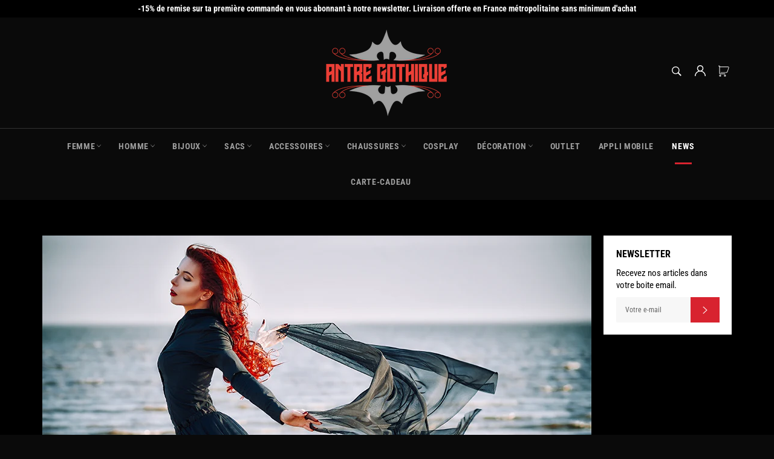

--- FILE ---
content_type: text/html; charset=utf-8
request_url: https://antregothique.com/blogs/news/5-conseils-essentiels-pour-rester-fidele-a-votre-style-gothique-en-voyage
body_size: 32702
content:

<!doctype html><html class="no-js" lang="fr"><head><meta charset="utf-8"> <meta http-equiv="X-UA-Compatible" content="IE=edge,chrome=1"> <meta name="viewport" content="width=device-width,initial-scale=1"> <meta name="theme-color" content="#0a0a0a"> <link rel="shortcut icon" href="//antregothique.com/cdn/shop/files/Logo-5-transparent_32x32.png?v=1629936600" type="image/png"><link rel="canonical" href="https://antregothique.com/blogs/news/5-conseils-essentiels-pour-rester-fidele-a-votre-style-gothique-en-voyage"> <title> 5 Conseils Essentiels pour Rester Fidèle à Votre Style Gothique en Voy &vert; L&#39;Antre Gothique </title> <meta name="description" content="Antre Gothique vous donne 5 conseils pour adapter votre look gothique à vos voyages. Pour quel sac gothique opter ? Quel bijou gothique sera le plus adapté à votre road trip ? Quel tenue gothique choisir pour une occasion spéciale ? Ou encore quel accessoire gothique à emporter impérativement ?"><!-- /snippets/social-meta-tags.liquid --><meta property="og:site_name" content="L&#39;Antre Gothique"><meta property="og:url" content="https://antregothique.com/blogs/news/5-conseils-essentiels-pour-rester-fidele-a-votre-style-gothique-en-voyage"><meta property="og:title" content="5 Conseils Essentiels pour Rester Fidèle à Votre Style Gothique en Voyage"><meta property="og:type" content="article"><meta property="og:description" content="L' article explore comment maintenir son style gothique tout en voyageant, en donnant des conseils sur divers aspects, notamment les bagages, les vêtements de sport, les tenues pour des occasions spéciales, les accessoires et le style à adopter à l'aéroport. Il met en avant l'idée de rester fidèle à son style tout en étant créatif et en explorant différentes options. En fin de compte, il encourage les lecteurs à trouver des articles adaptés à leur style gothique, tout en les invitant à visiter la boutique Antre Gothique pour découvrir davantage de collections."><meta property="og:image" content="http://antregothique.com/cdn/shop/articles/blog_1200x1200.png?v=1709918580"><meta property="og:image:secure_url" content="https://antregothique.com/cdn/shop/articles/blog_1200x1200.png?v=1709918580"><meta name="twitter:card" content="summary_large_image"><meta name="twitter:title" content="5 Conseils Essentiels pour Rester Fidèle à Votre Style Gothique en Voyage"><meta name="twitter:description" content="L' article explore comment maintenir son style gothique tout en voyageant, en donnant des conseils sur divers aspects, notamment les bagages, les vêtements de sport, les tenues pour des occasions spéciales, les accessoires et le style à adopter à l'aéroport. Il met en avant l'idée de rester fidèle à son style tout en étant créatif et en explorant différentes options. En fin de compte, il encourage les lecteurs à trouver des articles adaptés à leur style gothique, tout en les invitant à visiter la boutique Antre Gothique pour découvrir davantage de collections."> <script>document.documentElement.className = document.documentElement.className.replace('no-js', 'js');</script>  <link rel="stylesheet preload" href="//antregothique.com/cdn/shop/t/13/assets/theme.scss.css?v=173202321451410180471762192661" as="style" onload="this.onload=null;this.rel='stylesheet'"> <!-- Google tag (gtag.js) --> <script async src="https://www.googletagmanager.com/gtag/js?id=AW-816783184"></script> <script> window.dataLayer = window.dataLayer || []; function gtag(){dataLayer.push(arguments);} gtag('js', new Date()); gtag('config', 'AW-816783184'); </script><script>window.theme = window.theme || {};theme.strings = { stockAvailable: "1 restant", addToCart: "Ajouter au panier", soldOut: "Épuisé", unavailable: "Non disponible", noStockAvailable: "L\u0026#39;article n\u0026#39;a pu être ajouté à votre panier car il n\u0026#39;y en a pas assez en stock.", willNotShipUntil: "Sera expédié après [date]", willBeInStockAfter: "Sera en stock à compter de [date]", totalCartDiscount: "Vous économisez [savings]", addressError: "Vous ne trouvez pas cette adresse", addressNoResults: "Aucun résultat pour cette adresse", addressQueryLimit: "Vous avez dépassé la limite de Google utilisation de l'API. Envisager la mise à niveau à un \u003ca href=\"https:\/\/developers.google.com\/maps\/premium\/usage-limits\"\u003erégime spécial\u003c\/a\u003e.", authError: "Il y avait un problème authentifier votre compte Google Maps API.", slideNumber: "Faire glisser [slide_number], en cours"};var themeInfo = 'l-ancre-gothique.myshopify.com'; </script> <script>window.performance && window.performance.mark && window.performance.mark('shopify.content_for_header.start');</script><meta name="google-site-verification" content="dRE_etwh0SiIR8sa97mNW23pqaMUVWC-6XBKr9--Yg4"><meta id="shopify-digital-wallet" name="shopify-digital-wallet" content="/27301249123/digital_wallets/dialog"><meta name="shopify-checkout-api-token" content="84c738499326261b12c51f2bc3765f19"><meta id="in-context-paypal-metadata" data-shop-id="27301249123" data-venmo-supported="false" data-environment="production" data-locale="fr_FR" data-paypal-v4="true" data-currency="EUR"><link rel="alternate" type="application/atom+xml" title="Feed" href="/blogs/news.atom" /><link rel="alternate" hreflang="x-default" href="https://antregothique.com/blogs/news/5-conseils-essentiels-pour-rester-fidele-a-votre-style-gothique-en-voyage"><link rel="alternate" hreflang="fr" href="https://antregothique.com/blogs/news/5-conseils-essentiels-pour-rester-fidele-a-votre-style-gothique-en-voyage"><link rel="alternate" hreflang="de" href="https://antregothique.com/de/blogs/news/5-conseils-essentiels-pour-rester-fidele-a-votre-style-gothique-en-voyage"><link rel="alternate" hreflang="en" href="https://antregothique.com/en/blogs/news/5-conseils-essentiels-pour-rester-fidele-a-votre-style-gothique-en-voyage"><script async="async" src="/checkouts/internal/preloads.js?locale=fr-FR"></script><link rel="preconnect" href="https://shop.app" crossorigin="anonymous"><script async="async" src="https://shop.app/checkouts/internal/preloads.js?locale=fr-FR&shop_id=27301249123" crossorigin="anonymous"></script><script id="apple-pay-shop-capabilities" type="application/json">{"shopId":27301249123,"countryCode":"FR","currencyCode":"EUR","merchantCapabilities":["supports3DS"],"merchantId":"gid:\/\/shopify\/Shop\/27301249123","merchantName":"L'Antre Gothique","requiredBillingContactFields":["postalAddress","email","phone"],"requiredShippingContactFields":["postalAddress","email","phone"],"shippingType":"shipping","supportedNetworks":["visa","masterCard","amex","maestro"],"total":{"type":"pending","label":"L'Antre Gothique","amount":"1.00"},"shopifyPaymentsEnabled":true,"supportsSubscriptions":true}</script><script id="shopify-features" type="application/json">{"accessToken":"84c738499326261b12c51f2bc3765f19","betas":["rich-media-storefront-analytics"],"domain":"antregothique.com","predictiveSearch":true,"shopId":27301249123,"locale":"fr"}</script><script>var Shopify = Shopify || {};Shopify.shop = "l-ancre-gothique.myshopify.com";Shopify.locale = "fr";Shopify.currency = {"active":"EUR","rate":"1.0"};Shopify.country = "FR";Shopify.theme = {"name":"Antre Gothique","id":120672649315,"schema_name":"Billionaire Theme","schema_version":"3.4","theme_store_id":null,"role":"main"};Shopify.theme.handle = "null";Shopify.theme.style = {"id":null,"handle":null};Shopify.cdnHost = "antregothique.com/cdn";Shopify.routes = Shopify.routes || {};Shopify.routes.root = "/";</script><script type="module">!function(o){(o.Shopify=o.Shopify||{}).modules=!0}(window);</script><script>!function(o){function n(){var o=[];function n(){o.push(Array.prototype.slice.apply(arguments))}return n.q=o,n}var t=o.Shopify=o.Shopify||{};t.loadFeatures=n(),t.autoloadFeatures=n()}(window);</script><script> window.ShopifyPay = window.ShopifyPay || {}; window.ShopifyPay.apiHost = "shop.app\/pay"; window.ShopifyPay.redirectState = null;</script><script id="shop-js-analytics" type="application/json">{"pageType":"article"}</script><script defer="defer" async type="module" src="//antregothique.com/cdn/shopifycloud/shop-js/modules/v2/client.init-shop-cart-sync_Lpn8ZOi5.fr.esm.js"></script><script defer="defer" async type="module" src="//antregothique.com/cdn/shopifycloud/shop-js/modules/v2/chunk.common_X4Hu3kma.esm.js"></script><script defer="defer" async type="module" src="//antregothique.com/cdn/shopifycloud/shop-js/modules/v2/chunk.modal_BV0V5IrV.esm.js"></script><script type="module"> await import("//antregothique.com/cdn/shopifycloud/shop-js/modules/v2/client.init-shop-cart-sync_Lpn8ZOi5.fr.esm.js");await import("//antregothique.com/cdn/shopifycloud/shop-js/modules/v2/chunk.common_X4Hu3kma.esm.js");await import("//antregothique.com/cdn/shopifycloud/shop-js/modules/v2/chunk.modal_BV0V5IrV.esm.js"); window.Shopify.SignInWithShop?.initShopCartSync?.({"fedCMEnabled":true,"windoidEnabled":true});</script><script> window.Shopify = window.Shopify || {}; if (!window.Shopify.featureAssets) window.Shopify.featureAssets = {}; window.Shopify.featureAssets['shop-js'] = {"shop-cart-sync":["modules/v2/client.shop-cart-sync_hBo3gat_.fr.esm.js","modules/v2/chunk.common_X4Hu3kma.esm.js","modules/v2/chunk.modal_BV0V5IrV.esm.js"],"init-fed-cm":["modules/v2/client.init-fed-cm_BoVeauXL.fr.esm.js","modules/v2/chunk.common_X4Hu3kma.esm.js","modules/v2/chunk.modal_BV0V5IrV.esm.js"],"init-shop-email-lookup-coordinator":["modules/v2/client.init-shop-email-lookup-coordinator_CX4-Y-CZ.fr.esm.js","modules/v2/chunk.common_X4Hu3kma.esm.js","modules/v2/chunk.modal_BV0V5IrV.esm.js"],"init-windoid":["modules/v2/client.init-windoid_iuUmw7cp.fr.esm.js","modules/v2/chunk.common_X4Hu3kma.esm.js","modules/v2/chunk.modal_BV0V5IrV.esm.js"],"shop-button":["modules/v2/client.shop-button_DumFxEIo.fr.esm.js","modules/v2/chunk.common_X4Hu3kma.esm.js","modules/v2/chunk.modal_BV0V5IrV.esm.js"],"shop-cash-offers":["modules/v2/client.shop-cash-offers_BPdnZcGX.fr.esm.js","modules/v2/chunk.common_X4Hu3kma.esm.js","modules/v2/chunk.modal_BV0V5IrV.esm.js"],"shop-toast-manager":["modules/v2/client.shop-toast-manager_sjv6XvZD.fr.esm.js","modules/v2/chunk.common_X4Hu3kma.esm.js","modules/v2/chunk.modal_BV0V5IrV.esm.js"],"init-shop-cart-sync":["modules/v2/client.init-shop-cart-sync_Lpn8ZOi5.fr.esm.js","modules/v2/chunk.common_X4Hu3kma.esm.js","modules/v2/chunk.modal_BV0V5IrV.esm.js"],"init-customer-accounts-sign-up":["modules/v2/client.init-customer-accounts-sign-up_DQVKlaja.fr.esm.js","modules/v2/client.shop-login-button_DkHUpD44.fr.esm.js","modules/v2/chunk.common_X4Hu3kma.esm.js","modules/v2/chunk.modal_BV0V5IrV.esm.js"],"pay-button":["modules/v2/client.pay-button_DN6Ek-nh.fr.esm.js","modules/v2/chunk.common_X4Hu3kma.esm.js","modules/v2/chunk.modal_BV0V5IrV.esm.js"],"init-customer-accounts":["modules/v2/client.init-customer-accounts_BQOJrVdv.fr.esm.js","modules/v2/client.shop-login-button_DkHUpD44.fr.esm.js","modules/v2/chunk.common_X4Hu3kma.esm.js","modules/v2/chunk.modal_BV0V5IrV.esm.js"],"avatar":["modules/v2/client.avatar_BTnouDA3.fr.esm.js"],"init-shop-for-new-customer-accounts":["modules/v2/client.init-shop-for-new-customer-accounts_DW7xpOCZ.fr.esm.js","modules/v2/client.shop-login-button_DkHUpD44.fr.esm.js","modules/v2/chunk.common_X4Hu3kma.esm.js","modules/v2/chunk.modal_BV0V5IrV.esm.js"],"shop-follow-button":["modules/v2/client.shop-follow-button_CXr7UFuQ.fr.esm.js","modules/v2/chunk.common_X4Hu3kma.esm.js","modules/v2/chunk.modal_BV0V5IrV.esm.js"],"checkout-modal":["modules/v2/client.checkout-modal_CXg0VCPn.fr.esm.js","modules/v2/chunk.common_X4Hu3kma.esm.js","modules/v2/chunk.modal_BV0V5IrV.esm.js"],"shop-login-button":["modules/v2/client.shop-login-button_DkHUpD44.fr.esm.js","modules/v2/chunk.common_X4Hu3kma.esm.js","modules/v2/chunk.modal_BV0V5IrV.esm.js"],"lead-capture":["modules/v2/client.lead-capture_C9SxlK5K.fr.esm.js","modules/v2/chunk.common_X4Hu3kma.esm.js","modules/v2/chunk.modal_BV0V5IrV.esm.js"],"shop-login":["modules/v2/client.shop-login_DQBEMTrD.fr.esm.js","modules/v2/chunk.common_X4Hu3kma.esm.js","modules/v2/chunk.modal_BV0V5IrV.esm.js"],"payment-terms":["modules/v2/client.payment-terms_CokxZuo0.fr.esm.js","modules/v2/chunk.common_X4Hu3kma.esm.js","modules/v2/chunk.modal_BV0V5IrV.esm.js"]};</script><script>(function() { var isLoaded = false; function asyncLoad() {if (isLoaded) return;isLoaded = true;var urls = ["https:\/\/static.klaviyo.com\/onsite\/js\/MWZ8gq\/klaviyo.js?company_id=MWZ8gq\u0026shop=l-ancre-gothique.myshopify.com","https:\/\/loox.io\/widget\/V1lS7BYz8D\/loox.1568249348282.js?shop=l-ancre-gothique.myshopify.com"];for (var i = 0; i < urls.length; i++) { var s = document.createElement('script'); s.type = 'text/javascript'; s.async = true; s.src = urls[i]; var x = document.getElementsByTagName('script')[0]; x.parentNode.insertBefore(s, x);} }; if(window.attachEvent) {window.attachEvent('onload', asyncLoad); } else {window.addEventListener('load', asyncLoad, false); }})();</script><script id="__st">var __st={"a":27301249123,"offset":3600,"reqid":"6d2064bf-ff9e-4064-99a2-916c73d7de55-1769820300","pageurl":"antregothique.com\/blogs\/news\/5-conseils-essentiels-pour-rester-fidele-a-votre-style-gothique-en-voyage","s":"articles-607056068934","u":"c5942df60a57","p":"article","rtyp":"article","rid":607056068934};</script><script>window.ShopifyPaypalV4VisibilityTracking = true;</script><script id="captcha-bootstrap">!function(){'use strict';const t='contact',e='account',n='new_comment',o=[[t,t],['blogs',n],['comments',n],[t,'customer']],c=[[e,'customer_login'],[e,'guest_login'],[e,'recover_customer_password'],[e,'create_customer']],r=t=>t.map((([t,e])=>`form[action*='/${t}']:not([data-nocaptcha='true']) input[name='form_type'][value='${e}']`)).join(','),a=t=>()=>t?[...document.querySelectorAll(t)].map((t=>t.form)):[];function s(){const t=[...o],e=r(t);return a(e)}const i='password',u='form_key',d=['recaptcha-v3-token','g-recaptcha-response','h-captcha-response',i],f=()=>{try{return window.sessionStorage}catch{return}},m='__shopify_v',_=t=>t.elements[u];function p(t,e,n=!1){try{const o=window.sessionStorage,c=JSON.parse(o.getItem(e)),{data:r}=function(t){const{data:e,action:n}=t;return t[m]||n?{data:e,action:n}:{data:t,action:n}}(c);for(const[e,n]of Object.entries(r))t.elements[e]&&(t.elements[e].value=n);n&&o.removeItem(e)}catch(o){console.error('form repopulation failed',{error:o})}}const l='form_type',E='cptcha';function T(t){t.dataset[E]=!0}const w=window,h=w.document,L='Shopify',v='ce_forms',y='captcha';let A=!1;((t,e)=>{const n=(g='f06e6c50-85a8-45c8-87d0-21a2b65856fe',I='https://cdn.shopify.com/shopifycloud/storefront-forms-hcaptcha/ce_storefront_forms_captcha_hcaptcha.v1.5.2.iife.js',D={infoText:'Protégé par hCaptcha',privacyText:'Confidentialité',termsText:'Conditions'},(t,e,n)=>{const o=w[L][v],c=o.bindForm;if(c)return c(t,g,e,D).then(n);var r;o.q.push([[t,g,e,D],n]),r=I,A||(h.body.append(Object.assign(h.createElement('script'),{id:'captcha-provider',async:!0,src:r})),A=!0)});var g,I,D;w[L]=w[L]||{},w[L][v]=w[L][v]||{},w[L][v].q=[],w[L][y]=w[L][y]||{},w[L][y].protect=function(t,e){n(t,void 0,e),T(t)},Object.freeze(w[L][y]),function(t,e,n,w,h,L){const[v,y,A,g]=function(t,e,n){const i=e?o:[],u=t?c:[],d=[...i,...u],f=r(d),m=r(i),_=r(d.filter((([t,e])=>n.includes(e))));return[a(f),a(m),a(_),s()]}(w,h,L),I=t=>{const e=t.target;return e instanceof HTMLFormElement?e:e&&e.form},D=t=>v().includes(t);t.addEventListener('submit',(t=>{const e=I(t);if(!e)return;const n=D(e)&&!e.dataset.hcaptchaBound&&!e.dataset.recaptchaBound,o=_(e),c=g().includes(e)&&(!o||!o.value);(n||c)&&t.preventDefault(),c&&!n&&(function(t){try{if(!f())return;!function(t){const e=f();if(!e)return;const n=_(t);if(!n)return;const o=n.value;o&&e.removeItem(o)}(t);const e=Array.from(Array(32),(()=>Math.random().toString(36)[2])).join('');!function(t,e){_(t)||t.append(Object.assign(document.createElement('input'),{type:'hidden',name:u})),t.elements[u].value=e}(t,e),function(t,e){const n=f();if(!n)return;const o=[...t.querySelectorAll(`input[type='${i}']`)].map((({name:t})=>t)),c=[...d,...o],r={};for(const[a,s]of new FormData(t).entries())c.includes(a)||(r[a]=s);n.setItem(e,JSON.stringify({[m]:1,action:t.action,data:r}))}(t,e)}catch(e){console.error('failed to persist form',e)}}(e),e.submit())}));const S=(t,e)=>{t&&!t.dataset[E]&&(n(t,e.some((e=>e===t))),T(t))};for(const o of['focusin','change'])t.addEventListener(o,(t=>{const e=I(t);D(e)&&S(e,y())}));const B=e.get('form_key'),M=e.get(l),P=B&&M;t.addEventListener('DOMContentLoaded',(()=>{const t=y();if(P)for(const e of t)e.elements[l].value===M&&p(e,B);[...new Set([...A(),...v().filter((t=>'true'===t.dataset.shopifyCaptcha))])].forEach((e=>S(e,t)))}))}(h,new URLSearchParams(w.location.search),n,t,e,['guest_login'])})(!0,!0)}();</script><script integrity="sha256-4kQ18oKyAcykRKYeNunJcIwy7WH5gtpwJnB7kiuLZ1E=" data-source-attribution="shopify.loadfeatures" defer="defer" src="//antregothique.com/cdn/shopifycloud/storefront/assets/storefront/load_feature-a0a9edcb.js" crossorigin="anonymous"></script><script crossorigin="anonymous" defer="defer" src="//antregothique.com/cdn/shopifycloud/storefront/assets/shopify_pay/storefront-65b4c6d7.js?v=20250812"></script><script data-source-attribution="shopify.dynamic_checkout.dynamic.init">var Shopify=Shopify||{};Shopify.PaymentButton=Shopify.PaymentButton||{isStorefrontPortableWallets:!0,init:function(){window.Shopify.PaymentButton.init=function(){};var t=document.createElement("script");t.src="https://antregothique.com/cdn/shopifycloud/portable-wallets/latest/portable-wallets.fr.js",t.type="module",document.head.appendChild(t)}};</script><script data-source-attribution="shopify.dynamic_checkout.buyer_consent"> function portableWalletsHideBuyerConsent(e){var t=document.getElementById("shopify-buyer-consent"),n=document.getElementById("shopify-subscription-policy-button");t&&n&&(t.classList.add("hidden"),t.setAttribute("aria-hidden","true"),n.removeEventListener("click",e))}function portableWalletsShowBuyerConsent(e){var t=document.getElementById("shopify-buyer-consent"),n=document.getElementById("shopify-subscription-policy-button");t&&n&&(t.classList.remove("hidden"),t.removeAttribute("aria-hidden"),n.addEventListener("click",e))}window.Shopify?.PaymentButton&&(window.Shopify.PaymentButton.hideBuyerConsent=portableWalletsHideBuyerConsent,window.Shopify.PaymentButton.showBuyerConsent=portableWalletsShowBuyerConsent);</script><script data-source-attribution="shopify.dynamic_checkout.cart.bootstrap">document.addEventListener("DOMContentLoaded",(function(){function t(){return document.querySelector("shopify-accelerated-checkout-cart, shopify-accelerated-checkout")}if(t())Shopify.PaymentButton.init();else{new MutationObserver((function(e,n){t()&&(Shopify.PaymentButton.init(),n.disconnect())})).observe(document.body,{childList:!0,subtree:!0})}}));</script><link id="shopify-accelerated-checkout-styles" rel="stylesheet" media="screen" href="https://antregothique.com/cdn/shopifycloud/portable-wallets/latest/accelerated-checkout-backwards-compat.css" crossorigin="anonymous">
<style id="shopify-accelerated-checkout-cart">
        #shopify-buyer-consent {
  margin-top: 1em;
  display: inline-block;
  width: 100%;
}

#shopify-buyer-consent.hidden {
  display: none;
}

#shopify-subscription-policy-button {
  background: none;
  border: none;
  padding: 0;
  text-decoration: underline;
  font-size: inherit;
  cursor: pointer;
}

#shopify-subscription-policy-button::before {
  box-shadow: none;
}

      </style>

<script>window.performance && window.performance.mark && window.performance.mark('shopify.content_for_header.end');</script><script>var loox_global_hash = '1768910588505';</script><style>.loox-reviews-default { max-width: 1200px; margin: 0 auto; }.loox-rating .loox-icon { color:#ffd800; }:root { --lxs-rating-icon-color: #ffd800; }</style><!-- Matomo --><script> var _paq = window._paq = window._paq || []; /* tracker methods like "setCustomDimension" should be called before "trackPageView" */ _paq.push(["disableCookies"]);_paq.push(['trackPageView']); _paq.push(['enableLinkTracking']); (function() {var u="https://piwik.connection.fr/";_paq.push(['setTrackerUrl', u+'matomo.php']);_paq.push(['setSiteId', '36']);var d=document, g=d.createElement('script'), s=d.getElementsByTagName('script')[0];g.async=true; g.src=u+'matomo.js'; s.parentNode.insertBefore(g,s); })();</script><!-- End Matomo Code --><!-- BEGIN app block: shopify://apps/frequently-bought/blocks/app-embed-block/b1a8cbea-c844-4842-9529-7c62dbab1b1f --><script>
    window.codeblackbelt = window.codeblackbelt || {};
    window.codeblackbelt.shop = window.codeblackbelt.shop || 'l-ancre-gothique.myshopify.com';
    </script><script src="//cdn.codeblackbelt.com/widgets/frequently-bought-together/bootstrap.min.js?version=2026013101+0100" async></script>
 <!-- END app block --><script src="https://cdn.shopify.com/extensions/019b35a3-cff8-7eb0-85f4-edb1f960047c/avada-app-49/assets/avada-cookie.js" type="text/javascript" defer="defer"></script>
<link href="https://monorail-edge.shopifysvc.com" rel="dns-prefetch">
<script>(function(){if ("sendBeacon" in navigator && "performance" in window) {try {var session_token_from_headers = performance.getEntriesByType('navigation')[0].serverTiming.find(x => x.name == '_s').description;} catch {var session_token_from_headers = undefined;}var session_cookie_matches = document.cookie.match(/_shopify_s=([^;]*)/);var session_token_from_cookie = session_cookie_matches && session_cookie_matches.length === 2 ? session_cookie_matches[1] : "";var session_token = session_token_from_headers || session_token_from_cookie || "";function handle_abandonment_event(e) {var entries = performance.getEntries().filter(function(entry) {return /monorail-edge.shopifysvc.com/.test(entry.name);});if (!window.abandonment_tracked && entries.length === 0) {window.abandonment_tracked = true;var currentMs = Date.now();var navigation_start = performance.timing.navigationStart;var payload = {shop_id: 27301249123,url: window.location.href,navigation_start,duration: currentMs - navigation_start,session_token,page_type: "article"};window.navigator.sendBeacon("https://monorail-edge.shopifysvc.com/v1/produce", JSON.stringify({schema_id: "online_store_buyer_site_abandonment/1.1",payload: payload,metadata: {event_created_at_ms: currentMs,event_sent_at_ms: currentMs}}));}}window.addEventListener('pagehide', handle_abandonment_event);}}());</script>
<script id="web-pixels-manager-setup">(function e(e,d,r,n,o){if(void 0===o&&(o={}),!Boolean(null===(a=null===(i=window.Shopify)||void 0===i?void 0:i.analytics)||void 0===a?void 0:a.replayQueue)){var i,a;window.Shopify=window.Shopify||{};var t=window.Shopify;t.analytics=t.analytics||{};var s=t.analytics;s.replayQueue=[],s.publish=function(e,d,r){return s.replayQueue.push([e,d,r]),!0};try{self.performance.mark("wpm:start")}catch(e){}var l=function(){var e={modern:/Edge?\/(1{2}[4-9]|1[2-9]\d|[2-9]\d{2}|\d{4,})\.\d+(\.\d+|)|Firefox\/(1{2}[4-9]|1[2-9]\d|[2-9]\d{2}|\d{4,})\.\d+(\.\d+|)|Chrom(ium|e)\/(9{2}|\d{3,})\.\d+(\.\d+|)|(Maci|X1{2}).+ Version\/(15\.\d+|(1[6-9]|[2-9]\d|\d{3,})\.\d+)([,.]\d+|)( \(\w+\)|)( Mobile\/\w+|) Safari\/|Chrome.+OPR\/(9{2}|\d{3,})\.\d+\.\d+|(CPU[ +]OS|iPhone[ +]OS|CPU[ +]iPhone|CPU IPhone OS|CPU iPad OS)[ +]+(15[._]\d+|(1[6-9]|[2-9]\d|\d{3,})[._]\d+)([._]\d+|)|Android:?[ /-](13[3-9]|1[4-9]\d|[2-9]\d{2}|\d{4,})(\.\d+|)(\.\d+|)|Android.+Firefox\/(13[5-9]|1[4-9]\d|[2-9]\d{2}|\d{4,})\.\d+(\.\d+|)|Android.+Chrom(ium|e)\/(13[3-9]|1[4-9]\d|[2-9]\d{2}|\d{4,})\.\d+(\.\d+|)|SamsungBrowser\/([2-9]\d|\d{3,})\.\d+/,legacy:/Edge?\/(1[6-9]|[2-9]\d|\d{3,})\.\d+(\.\d+|)|Firefox\/(5[4-9]|[6-9]\d|\d{3,})\.\d+(\.\d+|)|Chrom(ium|e)\/(5[1-9]|[6-9]\d|\d{3,})\.\d+(\.\d+|)([\d.]+$|.*Safari\/(?![\d.]+ Edge\/[\d.]+$))|(Maci|X1{2}).+ Version\/(10\.\d+|(1[1-9]|[2-9]\d|\d{3,})\.\d+)([,.]\d+|)( \(\w+\)|)( Mobile\/\w+|) Safari\/|Chrome.+OPR\/(3[89]|[4-9]\d|\d{3,})\.\d+\.\d+|(CPU[ +]OS|iPhone[ +]OS|CPU[ +]iPhone|CPU IPhone OS|CPU iPad OS)[ +]+(10[._]\d+|(1[1-9]|[2-9]\d|\d{3,})[._]\d+)([._]\d+|)|Android:?[ /-](13[3-9]|1[4-9]\d|[2-9]\d{2}|\d{4,})(\.\d+|)(\.\d+|)|Mobile Safari.+OPR\/([89]\d|\d{3,})\.\d+\.\d+|Android.+Firefox\/(13[5-9]|1[4-9]\d|[2-9]\d{2}|\d{4,})\.\d+(\.\d+|)|Android.+Chrom(ium|e)\/(13[3-9]|1[4-9]\d|[2-9]\d{2}|\d{4,})\.\d+(\.\d+|)|Android.+(UC? ?Browser|UCWEB|U3)[ /]?(15\.([5-9]|\d{2,})|(1[6-9]|[2-9]\d|\d{3,})\.\d+)\.\d+|SamsungBrowser\/(5\.\d+|([6-9]|\d{2,})\.\d+)|Android.+MQ{2}Browser\/(14(\.(9|\d{2,})|)|(1[5-9]|[2-9]\d|\d{3,})(\.\d+|))(\.\d+|)|K[Aa][Ii]OS\/(3\.\d+|([4-9]|\d{2,})\.\d+)(\.\d+|)/},d=e.modern,r=e.legacy,n=navigator.userAgent;return n.match(d)?"modern":n.match(r)?"legacy":"unknown"}(),u="modern"===l?"modern":"legacy",c=(null!=n?n:{modern:"",legacy:""})[u],f=function(e){return[e.baseUrl,"/wpm","/b",e.hashVersion,"modern"===e.buildTarget?"m":"l",".js"].join("")}({baseUrl:d,hashVersion:r,buildTarget:u}),m=function(e){var d=e.version,r=e.bundleTarget,n=e.surface,o=e.pageUrl,i=e.monorailEndpoint;return{emit:function(e){var a=e.status,t=e.errorMsg,s=(new Date).getTime(),l=JSON.stringify({metadata:{event_sent_at_ms:s},events:[{schema_id:"web_pixels_manager_load/3.1",payload:{version:d,bundle_target:r,page_url:o,status:a,surface:n,error_msg:t},metadata:{event_created_at_ms:s}}]});if(!i)return console&&console.warn&&console.warn("[Web Pixels Manager] No Monorail endpoint provided, skipping logging."),!1;try{return self.navigator.sendBeacon.bind(self.navigator)(i,l)}catch(e){}var u=new XMLHttpRequest;try{return u.open("POST",i,!0),u.setRequestHeader("Content-Type","text/plain"),u.send(l),!0}catch(e){return console&&console.warn&&console.warn("[Web Pixels Manager] Got an unhandled error while logging to Monorail."),!1}}}}({version:r,bundleTarget:l,surface:e.surface,pageUrl:self.location.href,monorailEndpoint:e.monorailEndpoint});try{o.browserTarget=l,function(e){var d=e.src,r=e.async,n=void 0===r||r,o=e.onload,i=e.onerror,a=e.sri,t=e.scriptDataAttributes,s=void 0===t?{}:t,l=document.createElement("script"),u=document.querySelector("head"),c=document.querySelector("body");if(l.async=n,l.src=d,a&&(l.integrity=a,l.crossOrigin="anonymous"),s)for(var f in s)if(Object.prototype.hasOwnProperty.call(s,f))try{l.dataset[f]=s[f]}catch(e){}if(o&&l.addEventListener("load",o),i&&l.addEventListener("error",i),u)u.appendChild(l);else{if(!c)throw new Error("Did not find a head or body element to append the script");c.appendChild(l)}}({src:f,async:!0,onload:function(){if(!function(){var e,d;return Boolean(null===(d=null===(e=window.Shopify)||void 0===e?void 0:e.analytics)||void 0===d?void 0:d.initialized)}()){var d=window.webPixelsManager.init(e)||void 0;if(d){var r=window.Shopify.analytics;r.replayQueue.forEach((function(e){var r=e[0],n=e[1],o=e[2];d.publishCustomEvent(r,n,o)})),r.replayQueue=[],r.publish=d.publishCustomEvent,r.visitor=d.visitor,r.initialized=!0}}},onerror:function(){return m.emit({status:"failed",errorMsg:"".concat(f," has failed to load")})},sri:function(e){var d=/^sha384-[A-Za-z0-9+/=]+$/;return"string"==typeof e&&d.test(e)}(c)?c:"",scriptDataAttributes:o}),m.emit({status:"loading"})}catch(e){m.emit({status:"failed",errorMsg:(null==e?void 0:e.message)||"Unknown error"})}}})({shopId: 27301249123,storefrontBaseUrl: "https://antregothique.com",extensionsBaseUrl: "https://extensions.shopifycdn.com/cdn/shopifycloud/web-pixels-manager",monorailEndpoint: "https://monorail-edge.shopifysvc.com/unstable/produce_batch",surface: "storefront-renderer",enabledBetaFlags: ["2dca8a86"],webPixelsConfigList: [{"id":"3160572230","configuration":"{\"accountID\":\"MWZ8gq\",\"webPixelConfig\":\"eyJlbmFibGVBZGRlZFRvQ2FydEV2ZW50cyI6IHRydWV9\"}","eventPayloadVersion":"v1","runtimeContext":"STRICT","scriptVersion":"524f6c1ee37bacdca7657a665bdca589","type":"APP","apiClientId":123074,"privacyPurposes":["ANALYTICS","MARKETING"],"dataSharingAdjustments":{"protectedCustomerApprovalScopes":["read_customer_address","read_customer_email","read_customer_name","read_customer_personal_data","read_customer_phone"]}},{"id":"904626502","configuration":"{\"config\":\"{\\\"pixel_id\\\":\\\"G-SZC84W1946\\\",\\\"target_country\\\":\\\"FR\\\",\\\"gtag_events\\\":[{\\\"type\\\":\\\"begin_checkout\\\",\\\"action_label\\\":\\\"G-SZC84W1946\\\"},{\\\"type\\\":\\\"search\\\",\\\"action_label\\\":\\\"G-SZC84W1946\\\"},{\\\"type\\\":\\\"view_item\\\",\\\"action_label\\\":[\\\"G-SZC84W1946\\\",\\\"MC-VW81SRT4F1\\\"]},{\\\"type\\\":\\\"purchase\\\",\\\"action_label\\\":[\\\"G-SZC84W1946\\\",\\\"MC-VW81SRT4F1\\\"]},{\\\"type\\\":\\\"page_view\\\",\\\"action_label\\\":[\\\"G-SZC84W1946\\\",\\\"MC-VW81SRT4F1\\\"]},{\\\"type\\\":\\\"add_payment_info\\\",\\\"action_label\\\":\\\"G-SZC84W1946\\\"},{\\\"type\\\":\\\"add_to_cart\\\",\\\"action_label\\\":\\\"G-SZC84W1946\\\"}],\\\"enable_monitoring_mode\\\":false}\"}","eventPayloadVersion":"v1","runtimeContext":"OPEN","scriptVersion":"b2a88bafab3e21179ed38636efcd8a93","type":"APP","apiClientId":1780363,"privacyPurposes":[],"dataSharingAdjustments":{"protectedCustomerApprovalScopes":["read_customer_address","read_customer_email","read_customer_name","read_customer_personal_data","read_customer_phone"]}},{"id":"867238214","configuration":"{\"pixelCode\":\"CPFIAEJC77UEREVSNM90\"}","eventPayloadVersion":"v1","runtimeContext":"STRICT","scriptVersion":"22e92c2ad45662f435e4801458fb78cc","type":"APP","apiClientId":4383523,"privacyPurposes":["ANALYTICS","MARKETING","SALE_OF_DATA"],"dataSharingAdjustments":{"protectedCustomerApprovalScopes":["read_customer_address","read_customer_email","read_customer_name","read_customer_personal_data","read_customer_phone"]}},{"id":"507478342","configuration":"{\"pixel_id\":\"2231409543890616\",\"pixel_type\":\"facebook_pixel\",\"metaapp_system_user_token\":\"EAAebkZAyNHbgBOz0ZBMezLbuH1npPrVnV7g4TK5ZCNJ9bv9H4be3twtrNpZCRG9oUGiJyXHTFfmgFwPzKKVZAqHp4pt0k0fU83UDZCVkcjT6fYHNZCugJtGBQzPBG1MibyuiS1pjD0TjhztsfaDadSe6Bf972uebmpQm0Shg0ZCkLuM9fZB5QnhbPcJp7PAVhIDTY\"}","eventPayloadVersion":"v1","runtimeContext":"OPEN","scriptVersion":"ca16bc87fe92b6042fbaa3acc2fbdaa6","type":"APP","apiClientId":2329312,"privacyPurposes":["ANALYTICS","MARKETING","SALE_OF_DATA"],"dataSharingAdjustments":{"protectedCustomerApprovalScopes":["read_customer_address","read_customer_email","read_customer_name","read_customer_personal_data","read_customer_phone"]}},{"id":"161743174","configuration":"{\"tagID\":\"2613192044704\"}","eventPayloadVersion":"v1","runtimeContext":"STRICT","scriptVersion":"18031546ee651571ed29edbe71a3550b","type":"APP","apiClientId":3009811,"privacyPurposes":["ANALYTICS","MARKETING","SALE_OF_DATA"],"dataSharingAdjustments":{"protectedCustomerApprovalScopes":["read_customer_address","read_customer_email","read_customer_name","read_customer_personal_data","read_customer_phone"]}},{"id":"175407430","eventPayloadVersion":"v1","runtimeContext":"LAX","scriptVersion":"1","type":"CUSTOM","privacyPurposes":["MARKETING"],"name":"Meta pixel (migrated)"},{"id":"shopify-app-pixel","configuration":"{}","eventPayloadVersion":"v1","runtimeContext":"STRICT","scriptVersion":"0450","apiClientId":"shopify-pixel","type":"APP","privacyPurposes":["ANALYTICS","MARKETING"]},{"id":"shopify-custom-pixel","eventPayloadVersion":"v1","runtimeContext":"LAX","scriptVersion":"0450","apiClientId":"shopify-pixel","type":"CUSTOM","privacyPurposes":["ANALYTICS","MARKETING"]}],isMerchantRequest: false,initData: {"shop":{"name":"L'Antre Gothique","paymentSettings":{"currencyCode":"EUR"},"myshopifyDomain":"l-ancre-gothique.myshopify.com","countryCode":"FR","storefrontUrl":"https:\/\/antregothique.com"},"customer":null,"cart":null,"checkout":null,"productVariants":[],"purchasingCompany":null},},"https://antregothique.com/cdn","1d2a099fw23dfb22ep557258f5m7a2edbae",{"modern":"","legacy":""},{"shopId":"27301249123","storefrontBaseUrl":"https:\/\/antregothique.com","extensionBaseUrl":"https:\/\/extensions.shopifycdn.com\/cdn\/shopifycloud\/web-pixels-manager","surface":"storefront-renderer","enabledBetaFlags":"[\"2dca8a86\"]","isMerchantRequest":"false","hashVersion":"1d2a099fw23dfb22ep557258f5m7a2edbae","publish":"custom","events":"[[\"page_viewed\",{}]]"});</script><script>
  window.ShopifyAnalytics = window.ShopifyAnalytics || {};
  window.ShopifyAnalytics.meta = window.ShopifyAnalytics.meta || {};
  window.ShopifyAnalytics.meta.currency = 'EUR';
  var meta = {"page":{"pageType":"article","resourceType":"article","resourceId":607056068934,"requestId":"6d2064bf-ff9e-4064-99a2-916c73d7de55-1769820300"}};
  for (var attr in meta) {
    window.ShopifyAnalytics.meta[attr] = meta[attr];
  }
</script>
<script class="analytics">
  (function () {
    var customDocumentWrite = function(content) {
      var jquery = null;

      if (window.jQuery) {
        jquery = window.jQuery;
      } else if (window.Checkout && window.Checkout.$) {
        jquery = window.Checkout.$;
      }

      if (jquery) {
        jquery('body').append(content);
      }
    };

    var hasLoggedConversion = function(token) {
      if (token) {
        return document.cookie.indexOf('loggedConversion=' + token) !== -1;
      }
      return false;
    }

    var setCookieIfConversion = function(token) {
      if (token) {
        var twoMonthsFromNow = new Date(Date.now());
        twoMonthsFromNow.setMonth(twoMonthsFromNow.getMonth() + 2);

        document.cookie = 'loggedConversion=' + token + '; expires=' + twoMonthsFromNow;
      }
    }

    var trekkie = window.ShopifyAnalytics.lib = window.trekkie = window.trekkie || [];
    if (trekkie.integrations) {
      return;
    }
    trekkie.methods = [
      'identify',
      'page',
      'ready',
      'track',
      'trackForm',
      'trackLink'
    ];
    trekkie.factory = function(method) {
      return function() {
        var args = Array.prototype.slice.call(arguments);
        args.unshift(method);
        trekkie.push(args);
        return trekkie;
      };
    };
    for (var i = 0; i < trekkie.methods.length; i++) {
      var key = trekkie.methods[i];
      trekkie[key] = trekkie.factory(key);
    }
    trekkie.load = function(config) {
      trekkie.config = config || {};
      trekkie.config.initialDocumentCookie = document.cookie;
      var first = document.getElementsByTagName('script')[0];
      var script = document.createElement('script');
      script.type = 'text/javascript';
      script.onerror = function(e) {
        var scriptFallback = document.createElement('script');
        scriptFallback.type = 'text/javascript';
        scriptFallback.onerror = function(error) {
                var Monorail = {
      produce: function produce(monorailDomain, schemaId, payload) {
        var currentMs = new Date().getTime();
        var event = {
          schema_id: schemaId,
          payload: payload,
          metadata: {
            event_created_at_ms: currentMs,
            event_sent_at_ms: currentMs
          }
        };
        return Monorail.sendRequest("https://" + monorailDomain + "/v1/produce", JSON.stringify(event));
      },
      sendRequest: function sendRequest(endpointUrl, payload) {
        // Try the sendBeacon API
        if (window && window.navigator && typeof window.navigator.sendBeacon === 'function' && typeof window.Blob === 'function' && !Monorail.isIos12()) {
          var blobData = new window.Blob([payload], {
            type: 'text/plain'
          });

          if (window.navigator.sendBeacon(endpointUrl, blobData)) {
            return true;
          } // sendBeacon was not successful

        } // XHR beacon

        var xhr = new XMLHttpRequest();

        try {
          xhr.open('POST', endpointUrl);
          xhr.setRequestHeader('Content-Type', 'text/plain');
          xhr.send(payload);
        } catch (e) {
          console.log(e);
        }

        return false;
      },
      isIos12: function isIos12() {
        return window.navigator.userAgent.lastIndexOf('iPhone; CPU iPhone OS 12_') !== -1 || window.navigator.userAgent.lastIndexOf('iPad; CPU OS 12_') !== -1;
      }
    };
    Monorail.produce('monorail-edge.shopifysvc.com',
      'trekkie_storefront_load_errors/1.1',
      {shop_id: 27301249123,
      theme_id: 120672649315,
      app_name: "storefront",
      context_url: window.location.href,
      source_url: "//antregothique.com/cdn/s/trekkie.storefront.c59ea00e0474b293ae6629561379568a2d7c4bba.min.js"});

        };
        scriptFallback.async = true;
        scriptFallback.src = '//antregothique.com/cdn/s/trekkie.storefront.c59ea00e0474b293ae6629561379568a2d7c4bba.min.js';
        first.parentNode.insertBefore(scriptFallback, first);
      };
      script.async = true;
      script.src = '//antregothique.com/cdn/s/trekkie.storefront.c59ea00e0474b293ae6629561379568a2d7c4bba.min.js';
      first.parentNode.insertBefore(script, first);
    };
    trekkie.load(
      {"Trekkie":{"appName":"storefront","development":false,"defaultAttributes":{"shopId":27301249123,"isMerchantRequest":null,"themeId":120672649315,"themeCityHash":"15576636321174909340","contentLanguage":"fr","currency":"EUR","eventMetadataId":"5ff81b83-bdb4-4522-9e53-dbb845187a1d"},"isServerSideCookieWritingEnabled":true,"monorailRegion":"shop_domain","enabledBetaFlags":["65f19447","b5387b81"]},"Session Attribution":{},"S2S":{"facebookCapiEnabled":true,"source":"trekkie-storefront-renderer","apiClientId":580111}}
    );

    var loaded = false;
    trekkie.ready(function() {
      if (loaded) return;
      loaded = true;

      window.ShopifyAnalytics.lib = window.trekkie;

      var originalDocumentWrite = document.write;
      document.write = customDocumentWrite;
      try { window.ShopifyAnalytics.merchantGoogleAnalytics.call(this); } catch(error) {};
      document.write = originalDocumentWrite;

      window.ShopifyAnalytics.lib.page(null,{"pageType":"article","resourceType":"article","resourceId":607056068934,"requestId":"6d2064bf-ff9e-4064-99a2-916c73d7de55-1769820300","shopifyEmitted":true});

      var match = window.location.pathname.match(/checkouts\/(.+)\/(thank_you|post_purchase)/)
      var token = match? match[1]: undefined;
      if (!hasLoggedConversion(token)) {
        setCookieIfConversion(token);
        
      }
    });


        var eventsListenerScript = document.createElement('script');
        eventsListenerScript.async = true;
        eventsListenerScript.src = "//antregothique.com/cdn/shopifycloud/storefront/assets/shop_events_listener-3da45d37.js";
        document.getElementsByTagName('head')[0].appendChild(eventsListenerScript);

})();</script>
<script
  defer
  src="https://antregothique.com/cdn/shopifycloud/perf-kit/shopify-perf-kit-3.1.0.min.js"
  data-application="storefront-renderer"
  data-shop-id="27301249123"
  data-render-region="gcp-us-east1"
  data-page-type="article"
  data-theme-instance-id="120672649315"
  data-theme-name="Billionaire Theme"
  data-theme-version="3.4"
  data-monorail-region="shop_domain"
  data-resource-timing-sampling-rate="10"
  data-shs="true"
  data-shs-beacon="true"
  data-shs-export-with-fetch="true"
  data-shs-logs-sample-rate="1"
  data-shs-beacon-endpoint="https://antregothique.com/api/collect"
></script>
</head><body class="template-article"><input type="hidden" id="shop-currency" value="EUR"> <input type="hidden" id="shop-with-currency-format" value=""€{{amount_with_comma_separator}} EUR""> <input type="hidden" id="shop-money-format" value=""€{{amount_with_comma_separator}}""> <a class="in-page-link visually-hidden skip-link" href="#MainContent">Passer au contenu </a> <div id="shopify-section-header" class="shopify-section"><style>.site-header__logo img { max-width: 200px;}.site-nav__link { padding: 20px 15px;} /* Two rows Navbar */ ul#SiteNav { white-space: initial; display: block!important; } button#SiteNavCompressed { display: none!important; } .site-header .meganav { z-index: 9!important; } .notification{top: 118px;} @media (max-width: 750px) { .page-container { padding-top: 85px!important; } }</style> <div class="announcement-bar" style="font-weight:700;"> <a href="/collections" style="font-weight:700;"> -15% de remise sur ta première commande en vous abonnant à notre newsletter. Livraison offerte en France métropolitaine sans minimum d&#39;achat </a></div> <header class="site-header page-element" role="banner" data-section-id="header" data-section-type="header"> <div class="site-header__upper page-width"> <div class="grid grid--table"> <div class="grid__item small--one-quarter medium-up--hide"><button type="button" class="text-link site-header__link js-drawer-open-left"> <span class="site-header__menu-toggle--open"><svg aria-hidden="true" focusable="false" role="presentation" class="icon icon-hamburger" viewBox="0 0 32 32"><path fill="#444" d="M4.889 14.958h22.222v2.222H4.889v-2.222zM4.889 8.292h22.222v2.222H4.889V8.292zM4.889 21.625h22.222v2.222H4.889v-2.222z"/></svg> </span> <span class="site-header__menu-toggle--close"><svg aria-hidden="true" focusable="false" role="presentation" class="icon icon-close" viewBox="0 0 32 32"><path fill="#444" d="M25.313 8.55l-1.862-1.862-7.45 7.45-7.45-7.45L6.689 8.55l7.45 7.45-7.45 7.45 1.862 1.862 7.45-7.45 7.45 7.45 1.862-1.862-7.45-7.45z"/></svg> </span> <span class="icon__fallback-text">Navigation</span></button> </div> <div class="grid__item small--one-half medium-up--one-third small--text-center hide-mobile"><ul id="social-icons-top" class="list--inline social-icons"></ul> </div> <div class="grid__item small--one-half medium-up--one-third small--text-center" style="text-align:center;"><div class="site-header__logo h1" itemscope itemtype="http://schema.org/Organization"> <a href="/" itemprop="url" class="site-header__logo-link"> <img src="//antregothique.com/cdn/shop/files/Logo-5-transparent_200x.png?v=1629936600"  srcset="//antregothique.com/cdn/shop/files/Logo-5-transparent_200x.png?v=1629936600 1x, //antregothique.com/cdn/shop/files/Logo-5-transparent_200x@2x.png?v=1629936600 2x"  alt="Antre Gothique"  itemprop="logo"></a></div> </div> <div class="grid__item small--one-quarter medium-up--one-third text-right"><div id="SiteNavSearchCart" class="site-header__search-cart-wrapper"> <button type="button" class="text-link site-header__link js-drawer-open-left hide-desktop"><span class="site-header__menu-toggle--open"> <svg aria-hidden="true" focusable="false" role="presentation" class="icon icon-search" viewBox="0 0 32 32"><path fill="#444" d="M21.839 18.771a10.012 10.012 0 0 0 1.57-5.39c0-5.548-4.493-10.048-10.034-10.048-5.548 0-10.041 4.499-10.041 10.048s4.493 10.048 10.034 10.048c2.012 0 3.886-.594 5.456-1.61l.455-.317 7.165 7.165 2.223-2.263-7.158-7.165.33-.468zM18.995 7.767c1.498 1.498 2.322 3.49 2.322 5.608s-.825 4.11-2.322 5.608c-1.498 1.498-3.49 2.322-5.608 2.322s-4.11-.825-5.608-2.322c-1.498-1.498-2.322-3.49-2.322-5.608s.825-4.11 2.322-5.608c1.498-1.498 3.49-2.322 5.608-2.322s4.11.825 5.608 2.322z"/></svg></span> </button> <form action="/search" method="get" class="site-header__search small--hide" role="search"> <label class="visually-hidden">Recherche</label> <input type="search" name="q" placeholder="Recherche" aria-label="Recherche" class="site-header__search-input"><button type="submit" class="text-link site-header__link site-header__search-submit"> <svg aria-hidden="true" focusable="false" role="presentation" class="icon icon-search" viewBox="0 0 32 32"><path fill="#444" d="M21.839 18.771a10.012 10.012 0 0 0 1.57-5.39c0-5.548-4.493-10.048-10.034-10.048-5.548 0-10.041 4.499-10.041 10.048s4.493 10.048 10.034 10.048c2.012 0 3.886-.594 5.456-1.61l.455-.317 7.165 7.165 2.223-2.263-7.158-7.165.33-.468zM18.995 7.767c1.498 1.498 2.322 3.49 2.322 5.608s-.825 4.11-2.322 5.608c-1.498 1.498-3.49 2.322-5.608 2.322s-4.11-.825-5.608-2.322c-1.498-1.498-2.322-3.49-2.322-5.608s.825-4.11 2.322-5.608c1.498-1.498 3.49-2.322 5.608-2.322s4.11.825 5.608 2.322z"/></svg> <span class="icon__fallback-text">Recherche</span></button> </form><a href="/account" class="site-header__link account-log">  <svg class="icon ico-account" viewBox="0 0 512 512" style="enable-background:new 0 0 512 512;" xml:space="preserve"><path d="M437.02,330.98c-27.883-27.882-61.071-48.523-97.281-61.018C378.521,243.251,404,198.548,404,148 C404,66.393,337.607,0,256,0S108,66.393,108,148c0,50.548,25.479,95.251,64.262,121.962 c-36.21,12.495-69.398,33.136-97.281,61.018C26.629,379.333,0,443.62,0,512h40c0-119.103,96.897-216,216-216s216,96.897,216,216 h40C512,443.62,485.371,379.333,437.02,330.98z M256,256c-59.551,0-108-48.448-108-108S196.449,40,256,40 c59.551,0,108,48.448,108,108S315.551,256,256,256z"/></svg>  </a><a href="/cart" class="site-header__link site-header__cart"><svg fill="#000000" xmlns="http://www.w3.org/2000/svg" class="icon icon-cart" viewBox="0 0 128 128"><path d="M 9 11 C 7.3 11 6 12.3 6 14 C 6 15.7 7.3 17 9 17 L 16 17 L 16 91 C 16 96.5 20.5 101 26 101 L 76 101 C 77.7 101 79 99.7 79 98 C 79 96.3 77.7 95 76 95 L 26 95 C 23.8 95 22 93.2 22 91 L 22 27 L 109.30078 27 C 110.60078 27 111.8 27.599219 112.5 28.699219 C 113.3 29.799219 113.5 31.100781 113 32.300781 L 99.300781 73.5 C 97.800781 78 93.700391 81 88.900391 81 L 33 81 C 31.3 81 30 82.3 30 84 C 30 85.7 31.3 87 33 87 L 88.900391 87 C 96.200391 87 102.7 82.300391 105 75.400391 L 118.69922 34.199219 C 119.69922 31.099219 119.20078 27.799219 117.30078 25.199219 C 115.40078 22.599219 112.39922 21 109.19922 21 L 22 21 L 22 14 C 22 12.3 20.7 11 19 11 L 9 11 z M 26 107 C 20.5 107 16 111.5 16 117 C 16 122.5 20.5 127 26 127 C 31.5 127 36 122.5 36 117 C 36 111.5 31.5 107 26 107 z M 76 107 C 70.5 107 66 111.5 66 117 C 66 122.5 70.5 127 76 127 C 81.5 127 86 122.5 86 117 C 86 111.5 81.5 107 76 107 z M 26 113 C 28.2 113 30 114.8 30 117 C 30 119.2 28.2 121 26 121 C 23.8 121 22 119.2 22 117 C 22 114.8 23.8 113 26 113 z M 76 113 C 78.2 113 80 114.8 80 117 C 80 119.2 78.2 121 76 121 C 73.8 121 72 119.2 72 117 C 72 114.8 73.8 113 76 113 z"/></svg><span class="icon__fallback-text">Panier</span><span class="site-header__cart-indicator hide" style="background-color:#d8232f;height:14px;width:14px;color: white;font-size: 65%;text-align: center;padding-top: 3px;font-weight:bold;">0</span> </a></div> </div></div> </div> <div id="StickNavWrapper" style="text-align:center;"><div id="StickyBar" class="sticky"> <nav class="nav-bar small--hide" role="navigation" id="StickyNav"><div class="page-width"> <div class="grid grid--table"><div class="grid__item " id="SiteNavParent"> <button type="button" class="hide text-link site-nav__link site-nav__link--compressed js-drawer-open-left" id="SiteNavCompressed"><svg aria-hidden="true" focusable="false" role="presentation" class="icon icon-hamburger" viewBox="0 0 32 32"><path fill="#444" d="M4.889 14.958h22.222v2.222H4.889v-2.222zM4.889 8.292h22.222v2.222H4.889V8.292zM4.889 21.625h22.222v2.222H4.889v-2.222z"/></svg><span class="site-nav__link-menu-label">Menu</span><span class="icon__fallback-text">Navigation</span> </button> <ul class="site-nav list--inline" id="SiteNav"> <li class="site-nav__item" aria-haspopup="true"> <a href="#" class="site-nav__link site-nav__link-toggle" id="SiteNavLabel-femme" aria-controls="SiteNavLinklist-femme" aria-expanded="false">FEMME<svg aria-hidden="true" focusable="false" role="presentation" class="icon icon-arrow-down" viewBox="0 0 32 32"><path fill="#444" d="M26.984 8.5l1.516 1.617L16 23.5 3.5 10.117 5.008 8.5 16 20.258z"/></svg> </a> <div class="site-nav__dropdown meganav site-nav__dropdown--second-level" id="SiteNavLinklist-femme" aria-labelledby="SiteNavLabel-femme" role="navigation"><ul class="meganav__nav page-width"> <div class="grid grid--no-gutters meganav__scroller--has-list meganav__list--multiple-columns"> <div class="grid__item meganav__list one-fifth"> <li class="site-nav__dropdown-container"> <a href="/collections/vetements-gothiques-femmes" class="meganav__link meganav__link--second-level">TOUT </a> </li> <li class="site-nav__dropdown-container"> <a href="/collections/robe-gothique" class="meganav__link meganav__link--second-level">ROBES </a> </li> <li class="site-nav__dropdown-container"> <a href="/collections/jupes-gothique" class="meganav__link meganav__link--second-level">JUPES </a> </li> <li class="site-nav__dropdown-container"> <a href="/collections/manteau-gothique" class="meganav__link meganav__link--second-level">MANTEAUX </a> </li> <li class="site-nav__dropdown-container"> <a href="/collections/veste-gothique-femme" class="meganav__link meganav__link--second-level">VESTES </a> </li> <li class="site-nav__dropdown-container"> <a href="/collections/corset-gothique" class="meganav__link meganav__link--second-level">CORSETS </a> </li> <li class="site-nav__dropdown-container"> <a href="/collections/pantalon-gothique-femme" class="meganav__link meganav__link--second-level">PANTALONS </a> </li> </div><div class="grid__item meganav__list one-fifth"><li class="site-nav__dropdown-container"> <a href="/collections/lingerie-gothique" class="meganav__link meganav__link--second-level">LINGERIES </a> </li> <li class="site-nav__dropdown-container"> <a href="/collections/t-shirt-gothique" class="meganav__link meganav__link--second-level">HAUT </a> </li> <li class="site-nav__dropdown-container"> <a href="/collections/collant-gothique" class="meganav__link meganav__link--second-level">COLLANTS </a> </li> <li class="site-nav__dropdown-container"> <a href="/collections/leggings-gothique" class="meganav__link meganav__link--second-level">LEGGINGS </a> </li> <li class="site-nav__dropdown-container"> <a href="/collections/maillot-de-bain-gothique" class="meganav__link meganav__link--second-level">MAILLOT DE BAINS </a> </li> <li class="site-nav__dropdown-container"> <a href="/collections/pyjama-gothique" class="meganav__link meganav__link--second-level">PYJAMA  </a> </li> <li class="site-nav__dropdown-container"> <a href="/collections/sweat-gothique" class="meganav__link meganav__link--second-level">SWEATS </a> </li></div><div class="grid__item meganav__list one-fifth"> <li class="site-nav__dropdown-container"> <a href="/collections/body-gothique" class="meganav__link meganav__link--second-level">BODY </a> </li> <li class="site-nav__dropdown-container"> <a href="/collections/shorts-gothiques-femmes" class="meganav__link meganav__link--second-level">SHORTS </a> </li></div> </div></ul> </div> </li><li class="site-nav__item" aria-haspopup="true"> <a href="#" class="site-nav__link site-nav__link-toggle" id="SiteNavLabel-homme" aria-controls="SiteNavLinklist-homme" aria-expanded="false">HOMME<svg aria-hidden="true" focusable="false" role="presentation" class="icon icon-arrow-down" viewBox="0 0 32 32"><path fill="#444" d="M26.984 8.5l1.516 1.617L16 23.5 3.5 10.117 5.008 8.5 16 20.258z"/></svg> </a> <div class="site-nav__dropdown meganav site-nav__dropdown--second-level" id="SiteNavLinklist-homme" aria-labelledby="SiteNavLabel-homme" role="navigation"><ul class="meganav__nav page-width"> <div class="grid grid--no-gutters meganav__scroller--has-list meganav__list--multiple-columns"> <div class="grid__item meganav__list one-fifth"> <li class="site-nav__dropdown-container"> <a href="/collections/vetements-gothiques-homme" class="meganav__link meganav__link--second-level">TOUT </a> </li> <li class="site-nav__dropdown-container"> <a href="/collections/t-shirt-gothique-homme" class="meganav__link meganav__link--second-level">T-SHIRTS </a> </li> <li class="site-nav__dropdown-container"> <a href="/collections/pantalon-gothique" class="meganav__link meganav__link--second-level">PANTALONS </a> </li> <li class="site-nav__dropdown-container"> <a href="/collections/veste-gothique-homme" class="meganav__link meganav__link--second-level">VESTES </a> </li> <li class="site-nav__dropdown-container"> <a href="/collections/manteau-gothique-homme" class="meganav__link meganav__link--second-level">MANTEAUX </a> </li> <li class="site-nav__dropdown-container"> <a href="/collections/pull-gothique" class="meganav__link meganav__link--second-level">SWEATS </a> </li> <li class="site-nav__dropdown-container"> <a href="/collections/chemise-gothique-homme" class="meganav__link meganav__link--second-level">CHEMISES </a> </li> </div><div class="grid__item meganav__list one-fifth"><li class="site-nav__dropdown-container"> <a href="/collections/sous-vetements-gothiques" class="meganav__link meganav__link--second-level">SOUS-VÊTEMENTS </a> </li></div> </div></ul> </div> </li><li class="site-nav__item" aria-haspopup="true"> <a href="#" class="site-nav__link site-nav__link-toggle" id="SiteNavLabel-bijoux" aria-controls="SiteNavLinklist-bijoux" aria-expanded="false">BIJOUX<svg aria-hidden="true" focusable="false" role="presentation" class="icon icon-arrow-down" viewBox="0 0 32 32"><path fill="#444" d="M26.984 8.5l1.516 1.617L16 23.5 3.5 10.117 5.008 8.5 16 20.258z"/></svg> </a> <div class="site-nav__dropdown meganav site-nav__dropdown--second-level" id="SiteNavLinklist-bijoux" aria-labelledby="SiteNavLabel-bijoux" role="navigation"><ul class="meganav__nav page-width"> <div class="grid grid--no-gutters meganav__scroller--has-list meganav__list--multiple-columns"> <div class="grid__item meganav__list one-fifth"> <li class="site-nav__dropdown-container"> <a href="/collections/bijoux-gothique" class="meganav__link meganav__link--second-level">TOUT </a> </li> <li class="site-nav__dropdown-container"> <a href="/collections/bague-gothique" class="meganav__link meganav__link--second-level">BAGUES </a> </li> <li class="site-nav__dropdown-container"> <a href="/collections/collier-gothique" class="meganav__link meganav__link--second-level">COLLIERS </a> </li> <li class="site-nav__dropdown-container"> <a href="/collections/bracelet-gothique" class="meganav__link meganav__link--second-level">BRACELETS </a> </li> <li class="site-nav__dropdown-container"> <a href="/collections/boucle-d-oreille-gothique" class="meganav__link meganav__link--second-level">BOUCLE D&#39;OREILLE </a> </li> <li class="site-nav__dropdown-container"> <a href="/collections/collier-ras-de-cou-gothique" class="meganav__link meganav__link--second-level">RAS DE COU </a> </li> <li class="site-nav__dropdown-container"> <a href="/collections/pendentif-gothique" class="meganav__link meganav__link--second-level">PENDENTIFS </a> </li> </div><div class="grid__item meganav__list one-fifth"><li class="site-nav__dropdown-container"> <a href="/collections/piercing-gothique" class="meganav__link meganav__link--second-level">PIERCING GOTHIQUE </a> </li></div> </div></ul> </div> </li><li class="site-nav__item site-nav__item--no-columns" aria-haspopup="true"> <a href="#" class="site-nav__link site-nav__link-toggle" id="SiteNavLabel-sacs" aria-controls="SiteNavLinklist-sacs" aria-expanded="false">SACS<svg aria-hidden="true" focusable="false" role="presentation" class="icon icon-arrow-down" viewBox="0 0 32 32"><path fill="#444" d="M26.984 8.5l1.516 1.617L16 23.5 3.5 10.117 5.008 8.5 16 20.258z"/></svg> </a> <div class="site-nav__dropdown meganav site-nav__dropdown--second-level" id="SiteNavLinklist-sacs" aria-labelledby="SiteNavLabel-sacs" role="navigation"><ul class="meganav__nav page-width"> <div class="grid grid--no-gutters meganav__scroller--has-list"> <div class="grid__item meganav__list one-fifth"> <li class="site-nav__dropdown-container"> <a href="/collections/sac-gothique" class="meganav__link meganav__link--second-level">TOUT </a> </li> <li class="site-nav__dropdown-container"> <a href="/collections/sac-a-dos-gothique" class="meganav__link meganav__link--second-level">SAC À DOS </a> </li> <li class="site-nav__dropdown-container"> <a href="/collections/sac-main-gothique" class="meganav__link meganav__link--second-level">SAC À MAINS </a> </li> <li class="site-nav__dropdown-container"> <a href="/collections/sacoche-gothique" class="meganav__link meganav__link--second-level">SACOCHES </a> </li> <li class="site-nav__dropdown-container"> <a href="/collections/portefeuilles-gothique" class="meganav__link meganav__link--second-level">PORTEFEUILLES </a> </li></div> </div></ul> </div> </li><li class="site-nav__item" aria-haspopup="true"> <a href="#" class="site-nav__link site-nav__link-toggle" id="SiteNavLabel-accessoires" aria-controls="SiteNavLinklist-accessoires" aria-expanded="false">ACCESSOIRES<svg aria-hidden="true" focusable="false" role="presentation" class="icon icon-arrow-down" viewBox="0 0 32 32"><path fill="#444" d="M26.984 8.5l1.516 1.617L16 23.5 3.5 10.117 5.008 8.5 16 20.258z"/></svg> </a> <div class="site-nav__dropdown meganav site-nav__dropdown--second-level" id="SiteNavLinklist-accessoires" aria-labelledby="SiteNavLabel-accessoires" role="navigation"><ul class="meganav__nav page-width"> <div class="grid grid--no-gutters meganav__scroller--has-list meganav__list--multiple-columns"> <div class="grid__item meganav__list one-fifth"> <li class="site-nav__dropdown-container"> <a href="/collections/accessoires-gothiques" class="meganav__link meganav__link--second-level">TOUT </a> </li> <li class="site-nav__dropdown-container"> <a href="/collections/ceinture-gothique" class="meganav__link meganav__link--second-level">CEINTURES </a> </li> <li class="site-nav__dropdown-container"> <a href="/collections/chapeau-gothique" class="meganav__link meganav__link--second-level">CHAPEAUX </a> </li> <li class="site-nav__dropdown-container"> <a href="/collections/accessoires-de-cheveux-gothique" class="meganav__link meganav__link--second-level">CHEVEUX </a> </li> <li class="site-nav__dropdown-container"> <a href="/collections/foulards-et-cravates-gothiques" class="meganav__link meganav__link--second-level">FOULARDS ET CRAVATES GOTHIQUES </a> </li> <li class="site-nav__dropdown-container"> <a href="/collections/gant-gothique" class="meganav__link meganav__link--second-level">GANTS </a> </li> <li class="site-nav__dropdown-container"> <a href="/collections/lunette-de-soleil-gothique" class="meganav__link meganav__link--second-level">LUNETTE DE SOLEIL GOTHIQUE </a> </li> </div><div class="grid__item meganav__list one-fifth"><li class="site-nav__dropdown-container"> <a href="/collections/masque-gothique" class="meganav__link meganav__link--second-level">MASQUES </a> </li> <li class="site-nav__dropdown-container"> <a href="/collections/parapluie-gothique" class="meganav__link meganav__link--second-level">PARAPLUIES </a> </li> <li class="site-nav__dropdown-container"> <a href="/collections/peluche-gothique" class="meganav__link meganav__link--second-level">PELUCHES </a> </li> <li class="site-nav__dropdown-container"> <a href="/collections/tatouages-gothiques" class="meganav__link meganav__link--second-level">TATOUAGES </a> </li></div> </div></ul> </div> </li><li class="site-nav__item site-nav__item--no-columns" aria-haspopup="true"> <a href="#" class="site-nav__link site-nav__link-toggle" id="SiteNavLabel-chaussures" aria-controls="SiteNavLinklist-chaussures" aria-expanded="false">CHAUSSURES<svg aria-hidden="true" focusable="false" role="presentation" class="icon icon-arrow-down" viewBox="0 0 32 32"><path fill="#444" d="M26.984 8.5l1.516 1.617L16 23.5 3.5 10.117 5.008 8.5 16 20.258z"/></svg> </a> <div class="site-nav__dropdown meganav site-nav__dropdown--second-level" id="SiteNavLinklist-chaussures" aria-labelledby="SiteNavLabel-chaussures" role="navigation"><ul class="meganav__nav page-width"> <div class="grid grid--no-gutters meganav__scroller--has-list"> <div class="grid__item meganav__list one-fifth"> <li class="site-nav__dropdown-container"> <a href="/collections/chaussure-gothique" class="meganav__link meganav__link--second-level">TOUT </a> </li> <li class="site-nav__dropdown-container"> <a href="/collections/botte-gothique" class="meganav__link meganav__link--second-level">BOTTES </a> </li> <li class="site-nav__dropdown-container"> <a href="/collections/chaussure-creepers" class="meganav__link meganav__link--second-level">CREEPERS </a> </li> <li class="site-nav__dropdown-container"> <a href="/collections/sandale-gothique" class="meganav__link meganav__link--second-level">SANDALES </a> </li> <li class="site-nav__dropdown-container"> <a href="/collections/basket-gothique" class="meganav__link meganav__link--second-level">BASKETS </a> </li> <li class="site-nav__dropdown-container"> <a href="/collections/chaussure-a-talons-gothique" class="meganav__link meganav__link--second-level">CHAUSSURES À TALONS </a> </li> <li class="site-nav__dropdown-container"> <a href="/collections/ballerine-gothique" class="meganav__link meganav__link--second-level">BALLERINES </a> </li> </div> </div></ul> </div> </li><li class="site-nav__item"> <a href="/collections/cosplay" class="site-nav__link">COSPLAY </a></li><li class="site-nav__item" aria-haspopup="true"> <a href="/collections/decoration-gothique" class="site-nav__link site-nav__link-toggle" id="SiteNavLabel-decoration" aria-controls="SiteNavLinklist-decoration" aria-expanded="false">DÉCORATION<svg aria-hidden="true" focusable="false" role="presentation" class="icon icon-arrow-down" viewBox="0 0 32 32"><path fill="#444" d="M26.984 8.5l1.516 1.617L16 23.5 3.5 10.117 5.008 8.5 16 20.258z"/></svg> </a> <div class="site-nav__dropdown meganav site-nav__dropdown--second-level" id="SiteNavLinklist-decoration" aria-labelledby="SiteNavLabel-decoration" role="navigation"><ul class="meganav__nav meganav__nav--collection page-width"> <div class="grid grid--no-gutters meganav__scroller--has-list meganav__list--multiple-columns"> <div class="grid__item meganav__list one-fifth"><a href="/collections/decoration-gothique" class="meganav__title-url"> <div class="h1 meganav__title">DÉCORATION</div></a> <li> <a href="/collections/decoration-gothique" class="meganav__link">Tout</a></li> <li class="site-nav__dropdown-container"> <a href="/collections/art-occulte" class="meganav__link meganav__link--second-level">ART OCCULTE </a> </li> <li class="site-nav__dropdown-container"> <a href="/collections/autel-gothique" class="meganav__link meganav__link--second-level">AUTEL </a> </li> <li class="site-nav__dropdown-container"> <a href="/collections/bougeoirs-et-bougies-gothiques" class="meganav__link meganav__link--second-level">BOUGEOIRS ET BOUGIES </a> </li> <li class="site-nav__dropdown-container"> <a href="/collections/decoration-gothique-murale" class="meganav__link meganav__link--second-level">DÉCORATION MURALE </a> </li> <li class="site-nav__dropdown-container"> <a href="/collections/statues-et-figurines-gothiques" class="meganav__link meganav__link--second-level">STATUES ET FIGURINES </a> </li> <li class="site-nav__dropdown-container"> <a href="/collections/maison" class="meganav__link meganav__link--second-level">MAISON </a> </li> </div> <div class="grid__item one-fifth meganav__product"> <!-- /snippets/product-card.liquid --><a href="/products/lampe-gothique-chapeau-de-sorciere" class="product-card"> <div class="product-card__image-container"><div class="product-card__image-wrapper "> <div class="product-card__image js" style="max-width: 235px;" data-image-id="79344905224518"><div class="product-card__img" style="padding-top:100.0%;"><img class="lazyload" data-src="//antregothique.com/cdn/shop/files/Lampe_Gothique_Chapeau_de_Sorci_re._{width}x.webp?v=1754056158"data-widths="[100, 140, 180, 250, 305, 440, 610, 720, 930, 1080]"data-aspectratio="1.0"data-sizes="auto"data-parent-fit="contain"alt="Lampe Gothique Chapeau de Sorcière - Antre Gothique"  style="transition: transform .5s ease;"src="//antregothique.com/cdn/shop/files/Lampe_Gothique_Chapeau_de_Sorci_re._150x.webp?v=1754056158"> </div> </div></div> </div> <div class="product-card__info "><div class="product-card__info_size"><div class="product-card__name index-menu">Lampe Gothique Chapeau de Sorcière</div> <div class="product-card__price"><span class="visually-hidden">Prix régulier</span> <span class="money">€94,10</span> </div><div class="if-product-variant">4 couleurs disponibles</div> </div><div class="collection-product-reviews"> <div class="loox-rating" data-id="15089306206534" data-rating="" data-raters=""></div></div> </div> <div class="product-card__overlay"><span class="btn product-card__overlay-btn ">Voir</span> </div> </a></div> <div class="grid__item one-fifth meganav__product"> <!-- /snippets/product-card.liquid --><a href="/products/statuette-gothique-decorative-chat-chapeau" class="product-card"> <div class="product-card__image-container"><div class="product-card__image-wrapper "> <div class="product-card__image js" style="max-width: 235px;" data-image-id="78651125924166"><div class="product-card__img" style="padding-top:100.0%;"><img class="lazyload" data-src="//antregothique.com/cdn/shop/files/Statuette_Gothique_D_corative_Chat_Chapeau_{width}x.webp?v=1751631858"data-widths="[100, 140, 180, 250, 305, 440, 610, 720, 930, 1080]"data-aspectratio="1.0"data-sizes="auto"data-parent-fit="contain"alt="Statuette Gothique Décorative Chat Chapeau - Antre Gothique"  style="transition: transform .5s ease;"src="//antregothique.com/cdn/shop/files/Statuette_Gothique_D_corative_Chat_Chapeau_150x.webp?v=1751631858"> </div> </div></div> </div> <div class="product-card__info "><div class="product-card__info_size"><div class="product-card__name index-menu">Statuette Gothique Décorative Chat Chapeau</div> <div class="product-card__price"><span class="visually-hidden">Prix régulier</span> <span class="money">€30,10</span> </div> </div><div class="collection-product-reviews"> <div class="loox-rating" data-id="15064370577734" data-rating="" data-raters=""></div></div> </div> <div class="product-card__overlay"><span class="btn product-card__overlay-btn ">Voir</span> </div> </a></div> <div class="grid__item one-fifth meganav__product"> <!-- /snippets/product-card.liquid --><a href="/products/decoration-murale-gothique-de-corbeau" class="product-card"> <div class="product-card__image-container"><div class="product-card__image-wrapper "> <div class="product-card__image js" style="max-width: 235px;" data-image-id="79338563305798"><div class="product-card__img" style="padding-top:100.0%;"><img class="lazyload" data-src="//antregothique.com/cdn/shop/files/D_coration_Murale_Gothique_en_Corbeau_{width}x.webp?v=1754039697"data-widths="[100, 140, 180, 250, 305, 440, 610, 720, 930, 1080]"data-aspectratio="1.0"data-sizes="auto"data-parent-fit="contain"alt="Décoration Murale Gothique en Corbeau - Antre Gothique"  style="transition: transform .5s ease;"src="//antregothique.com/cdn/shop/files/D_coration_Murale_Gothique_en_Corbeau_150x.webp?v=1754039697"> </div> </div></div> </div> <div class="product-card__info "><div class="product-card__info_size"><div class="product-card__name index-menu">Décoration Murale Gothique De Corbeau</div> <div class="product-card__price"><span class="visually-hidden">Prix régulier</span> <span class="money">€47,40</span> </div> </div><div class="collection-product-reviews"> <div class="loox-rating" data-id="15088930259270" data-rating="" data-raters=""></div></div> </div> <div class="product-card__overlay"><span class="btn product-card__overlay-btn ">Voir</span> </div> </a></div> <div class="grid__item one-fifth meganav__product"> <!-- /snippets/product-card.liquid --><a href="/products/cuillere-crane-gothique" class="product-card"> <div class="product-card__image-container"><div class="product-card__image-wrapper "> <div class="product-card__image js" style="max-width: 235px;" data-image-id="80137201877318"><div class="product-card__img" style="padding-top:100.0%;"><img class="lazyload" data-src="//antregothique.com/cdn/shop/files/Cuill_re_Cr_ne_Gothique_{width}x.webp?v=1757584983"data-widths="[100, 140, 180, 250, 305, 440, 610, 720, 930, 1080]"data-aspectratio="1.0"data-sizes="auto"data-parent-fit="contain"alt="Cuillère Crâne Gothique - Antre Gothique"  style="transition: transform .5s ease;"src="//antregothique.com/cdn/shop/files/Cuill_re_Cr_ne_Gothique_150x.webp?v=1757584983"> </div> </div></div> </div> <div class="product-card__info "><div class="product-card__info_size"><div class="product-card__name index-menu">Cuillère Crâne Gothique</div> <div class="product-card__price"><span class="visually-hidden">Prix régulier</span> <span class="money">€20,30</span> </div> </div><div class="collection-product-reviews"> <div class="loox-rating" data-id="15147058102598" data-rating="" data-raters=""></div></div> </div> <div class="product-card__overlay"><span class="btn product-card__overlay-btn ">Voir</span> </div> </a></div> </div></ul> </div> </li><li class="site-nav__item"> <a href="/collections/outlet" class="site-nav__link">OUTLET </a></li><li class="site-nav__item"> <a href="/pages/application-mobile" class="site-nav__link">APPLI MOBILE </a></li><li class="site-nav__item site-nav--active"> <a href="/blogs/news" class="site-nav__link" aria-current="page">NEWS </a></li><li class="site-nav__item"> <a href="/products/carte-cadeau-antre-gothique" class="site-nav__link">Carte-cadeau  </a></li></ul></div>  </div>  </div></nav> <div id="NotificationSuccess" class="notification notification--success" aria-hidden="true"><div class="page-width notification__inner notification__inner--has-link"> <a href="/cart" class="notification__link"><span class="notification__message">Article ajouté au panier. <span>Voir le panier et procéder au paiement.</span>.</span> </a> <button type="button" class="text-link notification__close"><svg aria-hidden="true" focusable="false" role="presentation" class="icon icon-close" viewBox="0 0 32 32"><path fill="#444" d="M25.313 8.55l-1.862-1.862-7.45 7.45-7.45-7.45L6.689 8.55l7.45 7.45-7.45 7.45 1.862 1.862 7.45-7.45 7.45 7.45 1.862-1.862-7.45-7.45z"/></svg><span class="icon__fallback-text">Close</span> </button></div> </div> <div id="NotificationError" class="notification notification--error" aria-hidden="true"><div class="page-width notification__inner"> <span class="notification__message notification__message--error" aria-live="assertive" aria-atomic="true"></span> <button type="button" class="text-link notification__close"><svg aria-hidden="true" focusable="false" role="presentation" class="icon icon-close" viewBox="0 0 32 32"><path fill="#444" d="M25.313 8.55l-1.862-1.862-7.45 7.45-7.45-7.45L6.689 8.55l7.45 7.45-7.45 7.45 1.862 1.862 7.45-7.45 7.45 7.45 1.862-1.862-7.45-7.45z"/></svg><span class="icon__fallback-text">Close</span> </button></div> </div></div> </div> </header><style> @media screen and (width < 749px) {#shopify-section-header .announcement-bar {display: none !important; }} </style></div><div class="mega-menu-container mega-hover"></div><div class="mega-menu-mobile-container"><div id="shopify-section-mega-menu-mobile-1" class="shopify-section"><div id="NavDrawer" class="drawer drawer--left"> <div class="drawer__inner"><form action="/search" method="get" class="drawer__search" role="search"> <input type="search" name="q" placeholder="Recherche" aria-label="Recherche" class="drawer__search-input"> <button type="submit" class="text-link drawer__search-submit"><svg aria-hidden="true" focusable="false" role="presentation" class="icon icon-search" viewBox="0 0 32 32"><path fill="#444" d="M21.839 18.771a10.012 10.012 0 0 0 1.57-5.39c0-5.548-4.493-10.048-10.034-10.048-5.548 0-10.041 4.499-10.041 10.048s4.493 10.048 10.034 10.048c2.012 0 3.886-.594 5.456-1.61l.455-.317 7.165 7.165 2.223-2.263-7.158-7.165.33-.468zM18.995 7.767c1.498 1.498 2.322 3.49 2.322 5.608s-.825 4.11-2.322 5.608c-1.498 1.498-3.49 2.322-5.608 2.322s-4.11-.825-5.608-2.322c-1.498-1.498-2.322-3.49-2.322-5.608s.825-4.11 2.322-5.608c1.498-1.498 3.49-2.322 5.608-2.322s4.11.825 5.608 2.322z"/></svg><span class="icon__fallback-text">Recherche</span> </button></form><ul class="drawer__nav"><li class="drawer__nav-item"><div class="drawer__nav-has-sublist"> <a href="#"class="drawer__nav-link drawer__nav-link--top-level drawer__nav-link--split"id="DrawerLabel-femme" >FEMME </a> <button type="button" aria-controls="DrawerLinklist-femme" class="text-link drawer__nav-toggle-btn drawer__meganav-toggle" aria-label="FEMME Menu" aria-expanded="false"><span class="drawer__nav-toggle--open"> <svg aria-hidden="true" focusable="false" role="presentation" class="icon icon-arrow-right" viewBox="0 0 32 32"><path fill="#444" d="M7.667 3.795l1.797-1.684L24.334 16 9.464 29.889l-1.797-1.675L20.731 16z"/></svg></span><span class="drawer__nav-toggle--close"> <svg aria-hidden="true" focusable="false" role="presentation" class="icon icon-arrow-down" viewBox="0 0 32 32"><path fill="#444" d="M26.984 8.5l1.516 1.617L16 23.5 3.5 10.117 5.008 8.5 16 20.258z"/></svg></span> </button></div><div class="meganav meganav--drawer" id="DrawerLinklist-femme" aria-labelledby="DrawerLabel-femme" role="navigation"> <ul class="meganav__nav"><div class="grid grid--no-gutters meganav__scroller meganav__scroller--has-list"> <div class="grid__item meganav__list"> <li class="drawer__nav-item"> <a href="/collections/vetements-gothiques-femmes" class="drawer__nav-link meganav__link" >TOUT </a> </li> <li class="drawer__nav-item"> <a href="/collections/robe-gothique" class="drawer__nav-link meganav__link" >ROBES </a> </li> <li class="drawer__nav-item"> <a href="/collections/jupes-gothique" class="drawer__nav-link meganav__link" >JUPES </a> </li> <li class="drawer__nav-item"> <a href="/collections/manteau-gothique" class="drawer__nav-link meganav__link" >MANTEAUX </a> </li> <li class="drawer__nav-item"> <a href="/collections/veste-gothique-femme" class="drawer__nav-link meganav__link" >VESTES </a> </li> <li class="drawer__nav-item"> <a href="/collections/corset-gothique" class="drawer__nav-link meganav__link" >CORSETS </a> </li> <li class="drawer__nav-item"> <a href="/collections/pantalon-gothique-femme" class="drawer__nav-link meganav__link" >PANTALONS </a> </li> <li class="drawer__nav-item"> <a href="/collections/lingerie-gothique" class="drawer__nav-link meganav__link" >LINGERIES </a> </li> <li class="drawer__nav-item"> <a href="/collections/t-shirt-gothique" class="drawer__nav-link meganav__link" >HAUT </a> </li> <li class="drawer__nav-item"> <a href="/collections/collant-gothique" class="drawer__nav-link meganav__link" >COLLANTS </a> </li> <li class="drawer__nav-item"> <a href="/collections/leggings-gothique" class="drawer__nav-link meganav__link" >LEGGINGS </a> </li> <li class="drawer__nav-item"> <a href="/collections/maillot-de-bain-gothique" class="drawer__nav-link meganav__link" >MAILLOT DE BAINS </a> </li> <li class="drawer__nav-item"> <a href="/collections/pyjama-gothique" class="drawer__nav-link meganav__link" >PYJAMA  </a> </li> <li class="drawer__nav-item"> <a href="/collections/sweat-gothique" class="drawer__nav-link meganav__link" >SWEATS </a> </li> <li class="drawer__nav-item"> <a href="/collections/body-gothique" class="drawer__nav-link meganav__link" >BODY </a> </li> <li class="drawer__nav-item"> <a href="/collections/shorts-gothiques-femmes" class="drawer__nav-link meganav__link" >SHORTS </a> </li> </div></div> </ul></div> </li> <li class="drawer__nav-item"><div class="drawer__nav-has-sublist"> <a href="#"class="drawer__nav-link drawer__nav-link--top-level drawer__nav-link--split"id="DrawerLabel-homme" >HOMME </a> <button type="button" aria-controls="DrawerLinklist-homme" class="text-link drawer__nav-toggle-btn drawer__meganav-toggle" aria-label="HOMME Menu" aria-expanded="false"><span class="drawer__nav-toggle--open"> <svg aria-hidden="true" focusable="false" role="presentation" class="icon icon-arrow-right" viewBox="0 0 32 32"><path fill="#444" d="M7.667 3.795l1.797-1.684L24.334 16 9.464 29.889l-1.797-1.675L20.731 16z"/></svg></span><span class="drawer__nav-toggle--close"> <svg aria-hidden="true" focusable="false" role="presentation" class="icon icon-arrow-down" viewBox="0 0 32 32"><path fill="#444" d="M26.984 8.5l1.516 1.617L16 23.5 3.5 10.117 5.008 8.5 16 20.258z"/></svg></span> </button></div><div class="meganav meganav--drawer" id="DrawerLinklist-homme" aria-labelledby="DrawerLabel-homme" role="navigation"> <ul class="meganav__nav"><div class="grid grid--no-gutters meganav__scroller meganav__scroller--has-list"> <div class="grid__item meganav__list"> <li class="drawer__nav-item"> <a href="/collections/vetements-gothiques-homme" class="drawer__nav-link meganav__link" >TOUT </a> </li> <li class="drawer__nav-item"> <a href="/collections/t-shirt-gothique-homme" class="drawer__nav-link meganav__link" >T-SHIRTS </a> </li> <li class="drawer__nav-item"> <a href="/collections/pantalon-gothique" class="drawer__nav-link meganav__link" >PANTALONS </a> </li> <li class="drawer__nav-item"> <a href="/collections/veste-gothique-homme" class="drawer__nav-link meganav__link" >VESTES </a> </li> <li class="drawer__nav-item"> <a href="/collections/manteau-gothique-homme" class="drawer__nav-link meganav__link" >MANTEAUX </a> </li> <li class="drawer__nav-item"> <a href="/collections/pull-gothique" class="drawer__nav-link meganav__link" >SWEATS </a> </li> <li class="drawer__nav-item"> <a href="/collections/chemise-gothique-homme" class="drawer__nav-link meganav__link" >CHEMISES </a> </li> <li class="drawer__nav-item"> <a href="/collections/sous-vetements-gothiques" class="drawer__nav-link meganav__link" >SOUS-VÊTEMENTS </a> </li> </div></div> </ul></div> </li> <li class="drawer__nav-item"><div class="drawer__nav-has-sublist"> <a href="#"class="drawer__nav-link drawer__nav-link--top-level drawer__nav-link--split"id="DrawerLabel-bijoux" >BIJOUX </a> <button type="button" aria-controls="DrawerLinklist-bijoux" class="text-link drawer__nav-toggle-btn drawer__meganav-toggle" aria-label="BIJOUX Menu" aria-expanded="false"><span class="drawer__nav-toggle--open"> <svg aria-hidden="true" focusable="false" role="presentation" class="icon icon-arrow-right" viewBox="0 0 32 32"><path fill="#444" d="M7.667 3.795l1.797-1.684L24.334 16 9.464 29.889l-1.797-1.675L20.731 16z"/></svg></span><span class="drawer__nav-toggle--close"> <svg aria-hidden="true" focusable="false" role="presentation" class="icon icon-arrow-down" viewBox="0 0 32 32"><path fill="#444" d="M26.984 8.5l1.516 1.617L16 23.5 3.5 10.117 5.008 8.5 16 20.258z"/></svg></span> </button></div><div class="meganav meganav--drawer" id="DrawerLinklist-bijoux" aria-labelledby="DrawerLabel-bijoux" role="navigation"> <ul class="meganav__nav"><div class="grid grid--no-gutters meganav__scroller meganav__scroller--has-list"> <div class="grid__item meganav__list"> <li class="drawer__nav-item"> <a href="/collections/bijoux-gothique" class="drawer__nav-link meganav__link" >TOUT </a> </li> <li class="drawer__nav-item"> <a href="/collections/bague-gothique" class="drawer__nav-link meganav__link" >BAGUES </a> </li> <li class="drawer__nav-item"> <a href="/collections/collier-gothique" class="drawer__nav-link meganav__link" >COLLIERS </a> </li> <li class="drawer__nav-item"> <a href="/collections/bracelet-gothique" class="drawer__nav-link meganav__link" >BRACELETS </a> </li> <li class="drawer__nav-item"> <a href="/collections/boucle-d-oreille-gothique" class="drawer__nav-link meganav__link" >BOUCLE D&#39;OREILLE </a> </li> <li class="drawer__nav-item"> <a href="/collections/collier-ras-de-cou-gothique" class="drawer__nav-link meganav__link" >RAS DE COU </a> </li> <li class="drawer__nav-item"> <a href="/collections/pendentif-gothique" class="drawer__nav-link meganav__link" >PENDENTIFS </a> </li> <li class="drawer__nav-item"> <a href="/collections/piercing-gothique" class="drawer__nav-link meganav__link" >PIERCING GOTHIQUE </a> </li> </div></div> </ul></div> </li> <li class="drawer__nav-item"><div class="drawer__nav-has-sublist"> <a href="#"class="drawer__nav-link drawer__nav-link--top-level drawer__nav-link--split"id="DrawerLabel-sacs" >SACS </a> <button type="button" aria-controls="DrawerLinklist-sacs" class="text-link drawer__nav-toggle-btn drawer__meganav-toggle" aria-label="SACS Menu" aria-expanded="false"><span class="drawer__nav-toggle--open"> <svg aria-hidden="true" focusable="false" role="presentation" class="icon icon-arrow-right" viewBox="0 0 32 32"><path fill="#444" d="M7.667 3.795l1.797-1.684L24.334 16 9.464 29.889l-1.797-1.675L20.731 16z"/></svg></span><span class="drawer__nav-toggle--close"> <svg aria-hidden="true" focusable="false" role="presentation" class="icon icon-arrow-down" viewBox="0 0 32 32"><path fill="#444" d="M26.984 8.5l1.516 1.617L16 23.5 3.5 10.117 5.008 8.5 16 20.258z"/></svg></span> </button></div><div class="meganav meganav--drawer" id="DrawerLinklist-sacs" aria-labelledby="DrawerLabel-sacs" role="navigation"> <ul class="meganav__nav"><div class="grid grid--no-gutters meganav__scroller meganav__scroller--has-list"> <div class="grid__item meganav__list"> <li class="drawer__nav-item"> <a href="/collections/sac-gothique" class="drawer__nav-link meganav__link" >TOUT </a> </li> <li class="drawer__nav-item"> <a href="/collections/sac-a-dos-gothique" class="drawer__nav-link meganav__link" >SAC À DOS </a> </li> <li class="drawer__nav-item"> <a href="/collections/sac-main-gothique" class="drawer__nav-link meganav__link" >SAC À MAINS </a> </li> <li class="drawer__nav-item"> <a href="/collections/sacoche-gothique" class="drawer__nav-link meganav__link" >SACOCHES </a> </li> <li class="drawer__nav-item"> <a href="/collections/portefeuilles-gothique" class="drawer__nav-link meganav__link" >PORTEFEUILLES </a> </li> </div></div> </ul></div> </li> <li class="drawer__nav-item"><div class="drawer__nav-has-sublist"> <a href="#"class="drawer__nav-link drawer__nav-link--top-level drawer__nav-link--split"id="DrawerLabel-accessoires" >ACCESSOIRES </a> <button type="button" aria-controls="DrawerLinklist-accessoires" class="text-link drawer__nav-toggle-btn drawer__meganav-toggle" aria-label="ACCESSOIRES Menu" aria-expanded="false"><span class="drawer__nav-toggle--open"> <svg aria-hidden="true" focusable="false" role="presentation" class="icon icon-arrow-right" viewBox="0 0 32 32"><path fill="#444" d="M7.667 3.795l1.797-1.684L24.334 16 9.464 29.889l-1.797-1.675L20.731 16z"/></svg></span><span class="drawer__nav-toggle--close"> <svg aria-hidden="true" focusable="false" role="presentation" class="icon icon-arrow-down" viewBox="0 0 32 32"><path fill="#444" d="M26.984 8.5l1.516 1.617L16 23.5 3.5 10.117 5.008 8.5 16 20.258z"/></svg></span> </button></div><div class="meganav meganav--drawer" id="DrawerLinklist-accessoires" aria-labelledby="DrawerLabel-accessoires" role="navigation"> <ul class="meganav__nav"><div class="grid grid--no-gutters meganav__scroller meganav__scroller--has-list"> <div class="grid__item meganav__list"> <li class="drawer__nav-item"> <a href="/collections/accessoires-gothiques" class="drawer__nav-link meganav__link" >TOUT </a> </li> <li class="drawer__nav-item"> <a href="/collections/ceinture-gothique" class="drawer__nav-link meganav__link" >CEINTURES </a> </li> <li class="drawer__nav-item"> <a href="/collections/chapeau-gothique" class="drawer__nav-link meganav__link" >CHAPEAUX </a> </li> <li class="drawer__nav-item"> <a href="/collections/accessoires-de-cheveux-gothique" class="drawer__nav-link meganav__link" >CHEVEUX </a> </li> <li class="drawer__nav-item"> <a href="/collections/foulards-et-cravates-gothiques" class="drawer__nav-link meganav__link" >FOULARDS ET CRAVATES GOTHIQUES </a> </li> <li class="drawer__nav-item"> <a href="/collections/gant-gothique" class="drawer__nav-link meganav__link" >GANTS </a> </li> <li class="drawer__nav-item"> <a href="/collections/lunette-de-soleil-gothique" class="drawer__nav-link meganav__link" >LUNETTE DE SOLEIL GOTHIQUE </a> </li> <li class="drawer__nav-item"> <a href="/collections/masque-gothique" class="drawer__nav-link meganav__link" >MASQUES </a> </li> <li class="drawer__nav-item"> <a href="/collections/parapluie-gothique" class="drawer__nav-link meganav__link" >PARAPLUIES </a> </li> <li class="drawer__nav-item"> <a href="/collections/peluche-gothique" class="drawer__nav-link meganav__link" >PELUCHES </a> </li> <li class="drawer__nav-item"> <a href="/collections/tatouages-gothiques" class="drawer__nav-link meganav__link" >TATOUAGES </a> </li> </div></div> </ul></div> </li> <li class="drawer__nav-item"><div class="drawer__nav-has-sublist"> <a href="#"class="drawer__nav-link drawer__nav-link--top-level drawer__nav-link--split"id="DrawerLabel-chaussures" >CHAUSSURES </a> <button type="button" aria-controls="DrawerLinklist-chaussures" class="text-link drawer__nav-toggle-btn drawer__meganav-toggle" aria-label="CHAUSSURES Menu" aria-expanded="false"><span class="drawer__nav-toggle--open"> <svg aria-hidden="true" focusable="false" role="presentation" class="icon icon-arrow-right" viewBox="0 0 32 32"><path fill="#444" d="M7.667 3.795l1.797-1.684L24.334 16 9.464 29.889l-1.797-1.675L20.731 16z"/></svg></span><span class="drawer__nav-toggle--close"> <svg aria-hidden="true" focusable="false" role="presentation" class="icon icon-arrow-down" viewBox="0 0 32 32"><path fill="#444" d="M26.984 8.5l1.516 1.617L16 23.5 3.5 10.117 5.008 8.5 16 20.258z"/></svg></span> </button></div><div class="meganav meganav--drawer" id="DrawerLinklist-chaussures" aria-labelledby="DrawerLabel-chaussures" role="navigation"> <ul class="meganav__nav"><div class="grid grid--no-gutters meganav__scroller meganav__scroller--has-list"> <div class="grid__item meganav__list"> <li class="drawer__nav-item"> <a href="/collections/chaussure-gothique" class="drawer__nav-link meganav__link" >TOUT </a> </li> <li class="drawer__nav-item"> <a href="/collections/botte-gothique" class="drawer__nav-link meganav__link" >BOTTES </a> </li> <li class="drawer__nav-item"> <a href="/collections/chaussure-creepers" class="drawer__nav-link meganav__link" >CREEPERS </a> </li> <li class="drawer__nav-item"> <a href="/collections/sandale-gothique" class="drawer__nav-link meganav__link" >SANDALES </a> </li> <li class="drawer__nav-item"> <a href="/collections/basket-gothique" class="drawer__nav-link meganav__link" >BASKETS </a> </li> <li class="drawer__nav-item"> <a href="/collections/chaussure-a-talons-gothique" class="drawer__nav-link meganav__link" >CHAUSSURES À TALONS </a> </li> <li class="drawer__nav-item"> <a href="/collections/ballerine-gothique" class="drawer__nav-link meganav__link" >BALLERINES </a> </li> </div></div> </ul></div> </li> <li class="drawer__nav-item"><a href="/collections/cosplay" class="drawer__nav-link drawer__nav-link--top-level" > COSPLAY</a> </li> <li class="drawer__nav-item"><div class="drawer__nav-has-sublist"> <a href="/collections/decoration-gothique"class="drawer__nav-link drawer__nav-link--top-level drawer__nav-link--split"id="DrawerLabel-decoration" >DÉCORATION </a> <button type="button" aria-controls="DrawerLinklist-decoration" class="text-link drawer__nav-toggle-btn drawer__meganav-toggle" aria-label="DÉCORATION Menu" aria-expanded="false"><span class="drawer__nav-toggle--open"> <svg aria-hidden="true" focusable="false" role="presentation" class="icon icon-arrow-right" viewBox="0 0 32 32"><path fill="#444" d="M7.667 3.795l1.797-1.684L24.334 16 9.464 29.889l-1.797-1.675L20.731 16z"/></svg></span><span class="drawer__nav-toggle--close"> <svg aria-hidden="true" focusable="false" role="presentation" class="icon icon-arrow-down" viewBox="0 0 32 32"><path fill="#444" d="M26.984 8.5l1.516 1.617L16 23.5 3.5 10.117 5.008 8.5 16 20.258z"/></svg></span> </button></div><div class="meganav meganav--drawer" id="DrawerLinklist-decoration" aria-labelledby="DrawerLabel-decoration" role="navigation"> <ul class="meganav__nav"><div class="grid grid--no-gutters meganav__scroller meganav__scroller--has-list"> <div class="grid__item meganav__list"> <li class="drawer__nav-item"> <a href="/collections/art-occulte" class="drawer__nav-link meganav__link" >ART OCCULTE </a> </li> <li class="drawer__nav-item"> <a href="/collections/autel-gothique" class="drawer__nav-link meganav__link" >AUTEL </a> </li> <li class="drawer__nav-item"> <a href="/collections/bougeoirs-et-bougies-gothiques" class="drawer__nav-link meganav__link" >BOUGEOIRS ET BOUGIES </a> </li> <li class="drawer__nav-item"> <a href="/collections/decoration-gothique-murale" class="drawer__nav-link meganav__link" >DÉCORATION MURALE </a> </li> <li class="drawer__nav-item"> <a href="/collections/statues-et-figurines-gothiques" class="drawer__nav-link meganav__link" >STATUES ET FIGURINES </a> </li> <li class="drawer__nav-item"> <a href="/collections/maison" class="drawer__nav-link meganav__link" >MAISON </a> </li> </div></div> </ul></div> </li> <li class="drawer__nav-item"><a href="/collections/outlet" class="drawer__nav-link drawer__nav-link--top-level" > OUTLET</a> </li> <li class="drawer__nav-item"><a href="/pages/application-mobile" class="drawer__nav-link drawer__nav-link--top-level" > APPLI MOBILE</a> </li> <li class="drawer__nav-item"><a href="/blogs/news" class="drawer__nav-link drawer__nav-link--top-level"  aria-current="page"> NEWS</a> </li> <li class="drawer__nav-item"><a href="/products/carte-cadeau-antre-gothique" class="drawer__nav-link drawer__nav-link--top-level" > Carte-cadeau </a> </li><li class="drawer__nav-item"> <a href="/account/login" class="drawer__nav-link drawer__nav-link--top-level">Compte </a></li></ul> </div></div></div> </div> <div class="page-container page-element is-moved-by-drawer"> <main class="main-content" id="MainContent" role="main"> <div class="page-width"> <article itemscope itemtype="http://schema.org/Article" class="grid"><div class="grid__item medium-up--three-quarters large-up--four-fifths"> <div id="shopify-section-article-content" class="shopify-section"><div class="content-block" > <div class="content-block__full-image content-block__full-image--large"> <div class="article__photo-container"><div class="article__photo-wrapper" style="padding-top:50.1101321585903%;"> <img itemprop="image" class="lazyload"src="//antregothique.com/cdn/shop/articles/blog_300x300.png?v=1709918580"data-src="//antregothique.com/cdn/shop/articles/blog_{width}x.png?v=1709918580"data-widths="[360, 540, 720, 900, 1080, 1296, 1512, 1728, 2048]"data-aspectratio="1.9956043956043956"data-sizes="auto"alt="5 conseils essentiels pour rester fidèle à votre style gothique en voyage"></div> </div></div><p class="blog__meta"> <a href="/blogs/news/tagged/accessoires-gothiques" class="link-body-color"><strong>Accessoires gothiques</strong></a>,  <a href="/blogs/news/tagged/bijoux-gothique" class="link-body-color"><strong>bijoux gothique</strong></a>,  <a href="/blogs/news/tagged/gothique" class="link-body-color"><strong>Gothique</strong></a>,  <a href="/blogs/news/tagged/gothique-lolita" class="link-body-color"><strong>Gothique Lolita</strong></a>,  <a href="/blogs/news/tagged/gothique-victorien" class="link-body-color"><strong>Gothique Victorien</strong></a>,  <a href="/blogs/news/tagged/mode-gothique" class="link-body-color"><strong>Mode Gothique</strong></a>,  <a href="/blogs/news/tagged/style-alternatif" class="link-body-color"><strong>Style Alternatif</strong></a>,  <a href="/blogs/news/tagged/style-de-vie-gothique" class="link-body-color"><strong>Style de vie gothique</strong></a>,  <a href="/blogs/news/tagged/style-vestimentaire-gothique" class="link-body-color"><strong>Style Vestimentaire Gothique</strong></a>,  <a href="/blogs/news/tagged/styles-de-mode-gothique" class="link-body-color"><strong>Styles de mode gothique</strong></a>,  <a href="/blogs/news/tagged/styles-gothiques" class="link-body-color"><strong>Styles Gothiques</strong></a>,  <a href="/blogs/news/tagged/tenues-gothiques" class="link-body-color"><strong>Tenues Gothiques</strong></a>,  <a href="/blogs/news/tagged/vetement-noir" class="link-body-color"><strong>vêtement noir</strong></a>,  <a href="/blogs/news/tagged/vetements-gothiques" class="link-body-color"><strong>Vêtements Gothiques</strong></a> -  <time datetime="2024-03-08T17:22:58Z">8 mars 2024</time> </p> <h1 itemprop="headline" class="h2 h2-time-reading">5 Conseils Essentiels pour Rester Fidèle à Votre Style Gothique en Voyage</h1><p class="content-time-reading"><small><span class="eta"></span> de lecture </small></p><div class="rte rte--indented-images" itemprop="articleBody"><meta charset="utf-8"><p data-mce-fragment="1"> </p><p data-mce-fragment="1">Un <strong>Gothique</strong> est un individu passionné par le monde sombre. Néanmoins, ils explorent un style de vie diversifié, comprenant; les <strong>Gothic Lolitas</strong> et les <strong>cyber-filles futuristes</strong>. De plus, les <strong>Goths</strong> s'intéressent à certains genres musicaux et esthétiques, notamment l'horreur, le <strong>victorien</strong>, l'<strong>industriel</strong> et le <strong>darkwave</strong>. Continuez à lire pour découvrir les conseils sur la manière de maintenir votre look et de rester fidèle à votre<strong> style gothique</strong> tout en voyageant.</p><h2 data-mce-fragment="1">Bagages Effrayants</h2><p data-mce-fragment="1">Vous pourriez penser qu'un <strong>gothique</strong> opterait toujours pour des<a href="https://antregothique.com/collections/sac-a-dos-gothique" title="sac-a-dos-gothique" target="_blank"> </a><a href="https://antregothique.com/collections/sac-gothique" title="sac-gothique" target="_blank"><strong>sacs</strong></a><a href="https://antregothique.com/collections/sac-a-dos-gothique" title="sac-a-dos-gothique" target="_blank"> </a>sombres et simples en voyage vers une autre destination. Néanmoins, le noir est courant dans plusieurs <a href="https://antregothique.com/collections/accessoires-gothiques" title="accessoires-gothiques" target="_blank"><strong>accessoires</strong> </a>de voyage. Ainsi, il est imprudent d'utiliser des bagages noirs car cela ne vous permettra pas de vous démarquer de la foule. Pour refléter votre <strong>look Gothique</strong>, assurez-vous d'opter pour des <a href="https://antregothique.com/collections/sac-gothique" title="sac-gothique" target="_blank"><strong>sacs</strong></a> de voyage avec des caractéristiques et des formes effrayantes. Par exemple, vous pouvez opter pour des <strong><a href="https://antregothique.com/products/sac-a-dos-gothique-a-rivet?_pos=3&amp;_sid=a4742fda9&amp;_ss=r" title="sac-a-dos-gothique-a-rivet" target="_blank">sacs à dos gothique à rivet</a> </strong>ou des<strong> <a href="https://antregothique.com/products/sac-a-dos-chauve-souris?_pos=1&amp;_sid=009fa5806&amp;_ss=r" title="sac-a-dos-chauve-souris" target="_blank">sacs à dos gothique en forme de chauve-souris.</a> </strong>Si vous n'avez pas les bons accessoires, vous pouvez ajouter des autocollants sombres ou des breloques pour les rendre Gothiques.</p><h2 data-mce-fragment="1">Tenues 'Health Goth'</h2><p data-mce-fragment="1">Les vêtements de sport et les <a href="https://antregothique.com/collections/maillot-de-bain-gothique" title="maillot-de-bain-gothique" target="_blank"><strong>maillots de bain</strong></a> existent depuis des décennies. À l'heure actuelle, vous pouvez trouver des imprimés et des designs non conventionnels qui reflètent une personnalité <strong>Gothique</strong>. Autre chose, il existe une large gamme de <a href="https://antregothique.com/collections/maillot-de-bain-gothique" title="maillot-de-bain-gothique" target="_blank"><strong>maillots de bain</strong></a> disponibles sur le marché.<strong> Les maillots de bain</strong>  comprennent des bikinis conçus avec des <a href="https://antregothique.com/collections/maillot-de-bain-gothique/products/maillot-de-bain-camouflage-de-tete-de-mort" title="maillot-de-bain-gothique/products/maillot-de-bain-camouflage-de-tete-de-mort" target="_blank"><strong>têtes de mort</strong></a>  et des <a href="https://antregothique.com/collections/maillot-de-bain-gothique/products/maillot-de-bain-gothique-avec-un-col-en-pentagramme" title="maillot-de-bain-gothique-en-pentagramme" target="_blank"><strong>pentagrammes</strong></a>, <span data-mce-fragment="1">ainsi que d'autres motifs et symboles gothiques.</span></p><h2 data-mce-fragment="1">Tenue pour les Occasions Spéciales</h2><p data-mce-fragment="1">Les <strong>Goths</strong> aiment montrer leur sens de la mode pour des occasions spéciales telles que l'opéra ou les dîners raffinés. Assurez-vous de penser en dehors de la boîte. Vous n'avez aucune raison d'opter pour le stéréotype Gothique tout en noir; cependant, jouez avec les textures et les couleurs lors d'une soirée. <strong>Le cuir, la dentelle, le rouge sang</strong> et le violet foncé vous permettent de refléter un glamour mortel. </p><h2 data-mce-fragment="1">Accessoires Sombres et Luxueux</h2><p data-mce-fragment="1">Assurez-vous d'investir dans les meilleurs <a href="https://antregothique.com/collections/bijoux-gothique" title="bijoux-gothique" target="_blank"><strong>bijoux gothiques</strong></a>. Évitez également les articles de costume similaires à ceux d'un magasin d'Halloween. Recherchez des bijoux en or blanc ou en argent de haute qualité<a href="https://antregothique.com/products/bagues-gothique-croix?_pos=1&amp;_sid=df337b1d3&amp;_ss=r" target="_blank"><strong> décorés de croix</strong></a>, <strong><a href="https://antregothique.com/products/bague-cobra?_pos=8&amp;_sid=443318d4f&amp;_ss=r" target="_blank">de serpents</a> </strong>et de <strong><a href="https://antregothique.com/products/colliers-gothique-squelette?_pos=5&amp;_sid=be7dff012&amp;_ss=r" target="_blank">squelettes</a>.</strong> Il existe plusieurs <strong><a href="https://antregothique.com/collections/accessoires-gothiques" title="accessoires-gothiques" target="_blank">accessoires</a>,</strong> notamment en cuir ornés de têtes de serpent et un<a href="https://antregothique.com/products/bracelet-gothique-biker?_pos=1&amp;_sid=0abe2f565&amp;_ss=r" target="_blank"><strong> bracelet gothique biker</strong></a>. Il est essentiel de rester fidèle à votre <em>style gothique</em> et d'opter pour quelque chose de confortable.</p><h2 data-mce-fragment="1">Style à l'Aéroport</h2><p data-mce-fragment="1">En tant que voyageur, il est essentiel de s'habiller confortablement. Nous recommandons de porter un vêtement plus sobrement à la mode que des <a href="https://antregothique.com/collections/leggings-gothique" title="leggings-gothique" target="_blank"><strong>leggings </strong></a> ou un<a href="https://antregothique.com/collections/pantalon-gothique" title="antalon-gothique" target="_blank"><strong> pantalon</strong> </a>de survêtement noir. Ainsi, recherchez des vêtements confortables  et d'autres vêtements morbides. Vous pouvez cibler la saison d'Halloween pour faire le plein de <a title="vêtement gothique" href="https://antregothique.com/collections/vetement-gothique">vêtements gothique</a>. Le plus important est de porter une tenue confortable; par exemple, certaines personnes préfèrent opter pour des <a href="https://antregothique.com/collections/bijoux-gothique" target="_blank"><strong>bijoux</strong></a> corporels tandis que d'autres ne portent pas de bijoux car ils les trouvent encombrants.</p><h3></h3><p data-mce-fragment="1">Explorer différents endroits et cultures à travers le monde n'implique pas que vous ne devriez pas rester fidèle à votre <strong>style gothique.</strong> L'important est d'être créatif, et vous trouverez l'article le plus approprié pour toutes les circonstances chez <meta charset="utf-8"><strong data-mce-fragment="1">Antre Gothique</strong>. Tenez compte des conseils mis en évidence ci-dessus et <span data-mce-fragment="1">nous vous invitons à visiter notre</span><a title="antre gothique" href="https://antregothique.com/" data-mce-fragment="1" data-mce-href="https://antregothique.com/" target="_blank"> <strong>boutique</strong></a><span data-mce-fragment="1"> pour y découvrir toutes les </span><a title="vêtement gothique" href="https://antregothique.com/collections/vetement-gothique" data-mce-fragment="1" data-mce-href="https://antregothique.com/collections/vetement-gothique" target="_blank">collections gothiques</a>.</p> </div> <hr><!-- /snippets/social-sharing.liquid --><div class="social-sharing grid medium-up--grid--table"> <div class="grid__item medium-up--one-third medium-up--text-left"> <span class="social-sharing__title">Partager</span></div><div class="grid__item medium-up--two-thirds medium-up--text-right"> <a target="_blank" href="//www.facebook.com/sharer.php?u=https://antregothique.com/blogs/news/5-conseils-essentiels-pour-rester-fidele-a-votre-style-gothique-en-voyage" class="social-sharing__link share-facebook" title="Partager sur Facebook"><svg aria-hidden="true" focusable="false" role="presentation" class="icon icon-facebook" viewBox="0 0 32 32"><path fill="#444" d="M18.222 11.556V8.91c0-1.194.264-1.799 2.118-1.799h2.326V2.667h-3.882c-4.757 0-6.326 2.181-6.326 5.924v2.965H9.333V16h3.125v13.333h5.764V16h3.917l.528-4.444h-4.444z"/></svg><span class="share-title visually-hidden">Partager sur Facebook</span> </a> <a target="_blank" href="//twitter.com/share?text=5%20Conseils%20Essentiels%20pour%20Rester%20Fid%C3%A8le%20%C3%A0%20Votre%20Style%20Gothique%20en%20Voyage&amp;url=https://antregothique.com/blogs/news/5-conseils-essentiels-pour-rester-fidele-a-votre-style-gothique-en-voyage" class="social-sharing__link share-twitter" title="Tweeter sur Twitter"><svg aria-hidden="true" focusable="false" role="presentation" class="icon icon-twitter" viewBox="0 0 32 32"><path fill="#444" d="M30.75 6.844c-1.087.481-2.25.806-3.475.956a6.079 6.079 0 0 0 2.663-3.35 12.02 12.02 0 0 1-3.844 1.469A6.044 6.044 0 0 0 21.675 4a6.052 6.052 0 0 0-6.05 6.056c0 .475.05.938.156 1.381A17.147 17.147 0 0 1 3.306 5.106a6.068 6.068 0 0 0 1.881 8.088c-1-.025-1.938-.3-2.75-.756v.075a6.056 6.056 0 0 0 4.856 5.937 6.113 6.113 0 0 1-1.594.212c-.388 0-.769-.038-1.138-.113a6.06 6.06 0 0 0 5.656 4.206 12.132 12.132 0 0 1-8.963 2.507A16.91 16.91 0 0 0 10.516 28c11.144 0 17.231-9.231 17.231-17.238 0-.262-.006-.525-.019-.781a12.325 12.325 0 0 0 3.019-3.138z"/></svg><span class="share-title visually-hidden">Tweeter sur Twitter</span> </a> <a target="_blank" href="//pinterest.com/pin/create/button/?url=https://antregothique.com/blogs/news/5-conseils-essentiels-pour-rester-fidele-a-votre-style-gothique-en-voyage&amp;media=//antregothique.com/cdn/shop/articles/blog_1024x1024.png?v=1709918580&amp;description=5%20Conseils%20Essentiels%20pour%20Rester%20Fid%C3%A8le%20%C3%A0%20Votre%20Style%20Gothique%20en%20Voyage" class="social-sharing__link share-pinterest" title="Épingler sur Pinterest"><svg aria-hidden="true" focusable="false" role="presentation" class="icon icon-pinterest" viewBox="0 0 32 32"><path fill="#444" d="M16 2C8.269 2 2 8.269 2 16c0 5.731 3.45 10.656 8.381 12.825-.037-.975-.006-2.15.244-3.212l1.8-7.631s-.45-.894-.45-2.213c0-2.075 1.2-3.625 2.7-3.625 1.275 0 1.887.956 1.887 2.1 0 1.281-.819 3.194-1.238 4.969-.35 1.488.744 2.694 2.212 2.694 2.65 0 4.438-3.406 4.438-7.444 0-3.069-2.069-5.362-5.825-5.362-4.244 0-6.894 3.169-6.894 6.706 0 1.219.363 2.081.925 2.744.256.306.294.431.2.781-.069.256-.219.875-.287 1.125-.094.356-.381.481-.7.35-1.956-.8-2.869-2.938-2.869-5.35 0-3.975 3.356-8.744 10.006-8.744 5.344 0 8.863 3.869 8.863 8.019 0 5.494-3.056 9.594-7.556 9.594-1.512 0-2.931-.819-3.419-1.744 0 0-.813 3.225-.988 3.85-.294 1.081-.875 2.156-1.406 3 1.256.369 2.588.575 3.969.575 7.731 0 14-6.269 14-14 .006-7.738-6.262-14.006-13.994-14.006z"/></svg><span class="share-title visually-hidden">Épingler sur Pinterest</span> </a> </div></div> </div></div> </div><div class="blog-sidebar-as"><div id="shopify-section-featured-blog-posts" class="shopify-section"></div><div id="shopify-section-tag-blog-posts" class="shopify-section"></div><div id="shopify-section-newsletter-blog-posts" class="shopify-section"><div class="grid__item medium-up--one-quarter large-up--one-fifth"> <div class="content-block content-block--small"><p class="sidebar-titles">Newsletter</p><p style="text-align:left;">Recevez nos articles dans votre boite email.</p><ul class="list--no-bullets"> <form method="post" action="/contact#blog_form" id="blog_form" accept-charset="UTF-8" class="contact-form"><input type="hidden" name="form_type" value="customer" /><input type="hidden" name="utf8" value="✓" /> <input type="hidden" name="contact[tags]" value="newsletter"> <label for="NewsletterEmail-2" class="label--hidden">Inscrivez-vous pour recevoir les toutes dernières nouvelles, offres et styles</label> <div class="input-group"><input type="email" value="" placeholder="Votre e-mail" name="contact[email]" id="NewsletterEmail-2" class="input-group__field" autocorrect="off" autocapitalize="off"><div class="input-group__btn"> <button type="submit" class="btn btn--narrow" name="commit"><svg aria-hidden="true" focusable="false" role="presentation" class="icon icon-arrow-right" viewBox="0 0 32 32"><path fill="#444" d="M7.667 3.795l1.797-1.684L24.334 16 9.464 29.889l-1.797-1.675L20.731 16z"/></svg><span class="icon__fallback-text">S&#39;inscrire</span> </button></div> </div> </form></ul> </div></div></div> </div> <div class="grid__item"> <div id="shopify-section-related-blog-posts" class="shopify-section"></div> </div><div class="grid__item"> <div id="shopify-section-featured-products-subsection" class="shopify-section"><hr><h3 class="h4">Produits en vedette</h3><div class="grid grid--no-gutters grid--uniform"> <div class="grid__item medium-up--one-quarter small--one-half si-hover-product"> <!-- /snippets/product-card.liquid --><a href="/collections/vetement-gothique/products/chemise-gothique-obscura-ascend-col-montant-elegance-asymetrique" class="product-card"> <div class="product-card__image-container"><div class="product-card__image-wrapper "> <div class="product-card__image js" style="max-width: 234.10305343511453px;" data-image-id="83021451264326"><div class="product-card__img" style="padding-top:100.3831417624521%;"><img class="lazyload" data-src="//antregothique.com/cdn/shop/files/Chemise_Gothique_Obscura_Ascend_{width}x.png?v=1768999745"data-widths="[100, 140, 180, 250, 305, 440, 610, 720, 930, 1080]"data-aspectratio="0.9961832061068703"data-sizes="auto"data-parent-fit="contain"alt="Chemise Gothique Obscura Ascend – Col montant &amp; élégance asymétrique - antre gothique"  style="transition: transform .5s ease;"src="//antregothique.com/cdn/shop/files/Chemise_Gothique_Obscura_Ascend_150x.png?v=1768999745"> </div> </div></div> </div> <div class="product-card__info product-card__info-height"><div class="product-card__info_size"><h3 class="product-card__name index-menu">Chemise Gothique Obscura Ascend – Col montant & élégance asymétrique</h3> <div class="product-card__price"><span class="visually-hidden">Prix régulier</span> <span class="money">€81,40</span> </div><div class="if-product-variant">2 couleurs disponibles</div> </div><div class="collection-product-reviews"> <div class="loox-rating" data-id="15381065171270" data-rating="" data-raters=""></div></div> </div> <div class="product-card__overlay"><span class="btn product-card__overlay-btn ">Voir</span> </div> </a></div> <div class="grid__item medium-up--one-quarter small--one-half si-hover-product"> <!-- /snippets/product-card.liquid --><a href="/collections/vetement-gothique/products/jean-gothique-rivet-noire-denim-delave-esprit-punk-retro" class="product-card"> <div class="product-card__image-container"><div class="product-card__image-wrapper "> <div class="product-card__image js" style="max-width: 235px;" data-image-id="82967217897798"><div class="product-card__img" style="padding-top:100.0%;"><img class="lazyload" data-src="//antregothique.com/cdn/shop/files/Jean_gothique_Rivet_Noire_{width}x.webp?v=1768839150"data-widths="[100, 140, 180, 250, 305, 440, 610, 720, 930, 1080]"data-aspectratio="1.0"data-sizes="auto"data-parent-fit="contain"alt="Jean gothique Rivet Noire – Denim délavé &amp; esprit punk rétro - Antre gothique"  style="transition: transform .5s ease;"src="//antregothique.com/cdn/shop/files/Jean_gothique_Rivet_Noire_150x.webp?v=1768839150"> </div> </div></div> </div> <div class="product-card__info product-card__info-height"><div class="product-card__info_size"><h3 class="product-card__name index-menu">Jean gothique Rivet Noire – Denim délavé & esprit punk rétro</h3> <div class="product-card__price"><span class="visually-hidden">Prix régulier</span> <span class="money">€139,80</span> </div> </div><div class="collection-product-reviews"> <div class="loox-rating" data-id="15377983242566" data-rating="" data-raters=""></div></div> </div> <div class="product-card__overlay"><span class="btn product-card__overlay-btn ">Voir</span> </div> </a></div> <div class="grid__item medium-up--one-quarter small--one-half si-hover-product"> <!-- /snippets/product-card.liquid --><a href="/collections/vetement-gothique/products/chemise-steampunk-prince-obscura-elegance-medievale-esprit-renaissance" class="product-card"> <div class="product-card__image-container"><div class="product-card__image-wrapper "> <div class="product-card__image js" style="max-width: 235px;" data-image-id="82966725067078"><div class="product-card__img" style="padding-top:100.0%;"><img class="lazyload" data-src="//antregothique.com/cdn/shop/files/Chemise_steampunk_Prince_Obscura_{width}x.webp?v=1768838010"data-widths="[100, 140, 180, 250, 305, 440, 610, 720, 930, 1080]"data-aspectratio="1.0"data-sizes="auto"data-parent-fit="contain"alt="Chemise steampunk Prince Obscura – Élégance médiévale &amp; esprit Renaissance - Antre Gothique"  style="transition: transform .5s ease;"src="//antregothique.com/cdn/shop/files/Chemise_steampunk_Prince_Obscura_150x.webp?v=1768838010"> </div> </div></div> </div> <div class="product-card__info product-card__info-height"><div class="product-card__info_size"><h3 class="product-card__name index-menu">Chemise steampunk Prince Obscura – Élégance médiévale & esprit Renaissance</h3> <div class="product-card__price"><span class="visually-hidden">Prix régulier</span> <span class="money">€76,20</span> </div><div class="if-product-variant">2 couleurs disponibles</div> </div><div class="collection-product-reviews"> <div class="loox-rating" data-id="15377945887046" data-rating="" data-raters=""></div></div> </div> <div class="product-card__overlay"><span class="btn product-card__overlay-btn ">Voir</span> </div> </a></div> <div class="grid__item medium-up--one-quarter small--one-half si-hover-product"> <!-- /snippets/product-card.liquid --><a href="/collections/vetement-gothique/products/bolero-gothique-nocturna-lace-dentelle-victorienne-elegance-steampunk" class="product-card"> <div class="product-card__image-container"><div class="product-card__image-wrapper "> <div class="product-card__image js" style="max-width: 235px;" data-image-id="82966376874310"><div class="product-card__img" style="padding-top:100.0%;"><img class="lazyload" data-src="//antregothique.com/cdn/shop/files/Bol_ro_gothique_Nocturna_Lace_{width}x.webp?v=1768836939"data-widths="[100, 140, 180, 250, 305, 440, 610, 720, 930, 1080]"data-aspectratio="1.0"data-sizes="auto"data-parent-fit="contain"alt="Boléro gothique Nocturna Lace – Dentelle victorienne &amp; élégance steampunk - antre gothique"  style="transition: transform .5s ease;"src="//antregothique.com/cdn/shop/files/Bol_ro_gothique_Nocturna_Lace_150x.webp?v=1768836939"> </div> </div></div> </div> <div class="product-card__info product-card__info-height"><div class="product-card__info_size"><h3 class="product-card__name index-menu">Boléro gothique Nocturna Lace – Dentelle victorienne & élégance steampunk</h3> <div class="product-card__price"><span class="visually-hidden">Prix régulier</span> <span class="money">€87,99</span> </div> </div><div class="collection-product-reviews"> <div class="loox-rating" data-id="15377939300678" data-rating="" data-raters=""></div></div> </div> <div class="product-card__overlay"><span class="btn product-card__overlay-btn ">Voir</span> </div> </a></div> </div> </div> </div> <div class="grid__item"><div class="full-width full-width--return-link"> <a href="/blogs/news" class="h1 return-link"><svg aria-hidden="true" focusable="false" role="presentation" class="icon icon-arrow-thin-left" viewBox="0 0 32 32"><path fill="#444" d="M10.253 24.134c.269-.269.26-.694 0-.981l-5.764-6.458h24.705c.382 0 .694-.313.694-.694s-.313-.694-.694-.694H4.489l5.755-6.458c.252-.295.278-.703.009-.972s-.738-.286-.99-.009c0 0-6.875 7.552-6.944 7.639s-.208.243-.208.495.139.425.208.495 6.944 7.639 6.944 7.639a.716.716 0 0 0 .99 0z"/></svg>Retour </a></div> </div> </article></div></main><div id="shopify-section-footer-badges" class="shopify-section"></div><div id="shopify-section-footer" class="shopify-section"><footer class="site-footer" role="contentinfo"> <div class="page-width"><div class="flex-footer"> <div class="flex__item" ><div class="site-footer__section"><p class="h1 site-footer__section-title">CONTACT</p><div class="rte-setting"><p>Une question ou une suggestion, contactez-nous et vous recevrez une réponse en moins de 24h du lundi au vendredi entre 9 et 17h.<br/></p><p>Par e-mail : <a href="/pages/nous-contacter" target="_blank" title="NOUS CONTACTER">cliquez ici</a><br/><br/><br/></p></div> </div> </div> <div class="flex__item" ><div class="site-footer__section" style="text-align:left;"> <p class="h1 site-footer__section-title">INFORMATIONS</p> <ul class="site-footer__list"> <li class="site-footer__list-item"><a href="/pages/boutique-gothique">À propos</a></li> <li class="site-footer__list-item"><a href="/pages/politique-dexpedition">Politique d'expédition</a></li> <li class="site-footer__list-item"><a href="/pages/politique-de-confidentialite">Politique de confidentialité</a></li> <li class="site-footer__list-item"><a href="/pages/conditions-de-retour-et-remboursement">Politique de Retour et Remboursement</a></li> <li class="site-footer__list-item"><a href="/pages/conditions-generales-de-vente">Conditions Générales de Vente et d'Utilisation</a></li> <li class="site-footer__list-item"><a href="/pages/mentions-legales">Mentions légales</a></li> </ul></div> </div> <div class="flex__item" ><div class="site-footer__section" style="text-align:left;"> <p class="h1 site-footer__section-title">LIENS UTILES</p> <ul class="site-footer__list"> <li class="site-footer__list-item"><a href="/pages/application-mobile">L'application mobile</a></li> <li class="site-footer__list-item"><a href="/pages/faqs">FAQs</a></li> <li class="site-footer__list-item"><a href="/pages/avis-clients">Avis clients</a></li> <li class="site-footer__list-item"><a href="/pages/suivi-de-colis">Suivi de colis</a></li> <li class="site-footer__list-item"><a href="/pages/nous-contacter">Contact</a></li> <li class="site-footer__list-item"><a href="/products/carte-cadeau-antre-gothique">Carte-cadeau L'Antre Gothique</a></li> <li class="site-footer__list-item"><a href="/pages/nos-guides-dark-a-telecharger">Nos guides dark à télécharger</a></li> <li class="site-footer__list-item"><a href="/pages/nos-videos">Nos vidéos</a></li> </ul></div> </div> <div class="flex__item" ><div class="site-footer__section"> <p class="h1 site-footer__section-title text-left">Suis-nous sur les réseaux sociaux</p><ul class="list--inline social-icons text-left"> <li><a href="https://www.facebook.com/LAntreGothique/" rel="noopener" target="_blank" title="L&#39;Antre Gothique sur Facebook"> <svg aria-hidden="true" focusable="false" role="presentation" class="icon icon-facebook" viewBox="0 0 32 32"><path fill="#444" d="M18.222 11.556V8.91c0-1.194.264-1.799 2.118-1.799h2.326V2.667h-3.882c-4.757 0-6.326 2.181-6.326 5.924v2.965H9.333V16h3.125v13.333h5.764V16h3.917l.528-4.444h-4.444z"/></svg> <span class="icon__fallback-text">Facebook</span></a> </li> <li><a href="https://www.pinterest.ca/antregothique/" rel="noopener" target="_blank" title="L&#39;Antre Gothique sur Pinterest"> <svg aria-hidden="true" focusable="false" role="presentation" class="icon icon-pinterest" viewBox="0 0 32 32"><path fill="#444" d="M16 2C8.269 2 2 8.269 2 16c0 5.731 3.45 10.656 8.381 12.825-.037-.975-.006-2.15.244-3.212l1.8-7.631s-.45-.894-.45-2.213c0-2.075 1.2-3.625 2.7-3.625 1.275 0 1.887.956 1.887 2.1 0 1.281-.819 3.194-1.238 4.969-.35 1.488.744 2.694 2.212 2.694 2.65 0 4.438-3.406 4.438-7.444 0-3.069-2.069-5.362-5.825-5.362-4.244 0-6.894 3.169-6.894 6.706 0 1.219.363 2.081.925 2.744.256.306.294.431.2.781-.069.256-.219.875-.287 1.125-.094.356-.381.481-.7.35-1.956-.8-2.869-2.938-2.869-5.35 0-3.975 3.356-8.744 10.006-8.744 5.344 0 8.863 3.869 8.863 8.019 0 5.494-3.056 9.594-7.556 9.594-1.512 0-2.931-.819-3.419-1.744 0 0-.813 3.225-.988 3.85-.294 1.081-.875 2.156-1.406 3 1.256.369 2.588.575 3.969.575 7.731 0 14-6.269 14-14 .006-7.738-6.262-14.006-13.994-14.006z"/></svg> <span class="icon__fallback-text">Pinterest</span></a> </li> <li><a href="https://www.instagram.com/antregothique/" rel="noopener" target="_blank" title="L&#39;Antre Gothique sur Instagram"> <svg aria-hidden="true" focusable="false" role="presentation" class="icon icon-instagram" viewBox="0 0 512 512"><path d="M256 49.5c67.3 0 75.2.3 101.8 1.5 24.6 1.1 37.9 5.2 46.8 8.7 11.8 4.6 20.2 10 29 18.8s14.3 17.2 18.8 29c3.4 8.9 7.6 22.2 8.7 46.8 1.2 26.6 1.5 34.5 1.5 101.8s-.3 75.2-1.5 101.8c-1.1 24.6-5.2 37.9-8.7 46.8-4.6 11.8-10 20.2-18.8 29s-17.2 14.3-29 18.8c-8.9 3.4-22.2 7.6-46.8 8.7-26.6 1.2-34.5 1.5-101.8 1.5s-75.2-.3-101.8-1.5c-24.6-1.1-37.9-5.2-46.8-8.7-11.8-4.6-20.2-10-29-18.8s-14.3-17.2-18.8-29c-3.4-8.9-7.6-22.2-8.7-46.8-1.2-26.6-1.5-34.5-1.5-101.8s.3-75.2 1.5-101.8c1.1-24.6 5.2-37.9 8.7-46.8 4.6-11.8 10-20.2 18.8-29s17.2-14.3 29-18.8c8.9-3.4 22.2-7.6 46.8-8.7 26.6-1.3 34.5-1.5 101.8-1.5m0-45.4c-68.4 0-77 .3-103.9 1.5C125.3 6.8 107 11.1 91 17.3c-16.6 6.4-30.6 15.1-44.6 29.1-14 14-22.6 28.1-29.1 44.6-6.2 16-10.5 34.3-11.7 61.2C4.4 179 4.1 187.6 4.1 256s.3 77 1.5 103.9c1.2 26.8 5.5 45.1 11.7 61.2 6.4 16.6 15.1 30.6 29.1 44.6 14 14 28.1 22.6 44.6 29.1 16 6.2 34.3 10.5 61.2 11.7 26.9 1.2 35.4 1.5 103.9 1.5s77-.3 103.9-1.5c26.8-1.2 45.1-5.5 61.2-11.7 16.6-6.4 30.6-15.1 44.6-29.1 14-14 22.6-28.1 29.1-44.6 6.2-16 10.5-34.3 11.7-61.2 1.2-26.9 1.5-35.4 1.5-103.9s-.3-77-1.5-103.9c-1.2-26.8-5.5-45.1-11.7-61.2-6.4-16.6-15.1-30.6-29.1-44.6-14-14-28.1-22.6-44.6-29.1-16-6.2-34.3-10.5-61.2-11.7-27-1.1-35.6-1.4-104-1.4z"/><path d="M256 126.6c-71.4 0-129.4 57.9-129.4 129.4s58 129.4 129.4 129.4 129.4-58 129.4-129.4-58-129.4-129.4-129.4zm0 213.4c-46.4 0-84-37.6-84-84s37.6-84 84-84 84 37.6 84 84-37.6 84-84 84z"/><circle cx="390.5" cy="121.5" r="30.2"/></svg> <span class="icon__fallback-text">Instagram</span></a> </li></ul> </div></div> </div> </div> <div class="site-footer__copyright"><div class="page-width"> <div class="grid medium-up--grid--table"><div class="grid__item medium-up--one-half"> <small>&copy; 2026, <a href="/" title="">L&#39;Antre Gothique</a>.</small></div><div class="grid__item medium-up--one-half medium-up--text-right"><span class="visually-hidden">Méthodes de paiement</span> <ul class="list--inline payment-icons"><li><svg class="icon icon--full-color" xmlns="http://www.w3.org/2000/svg" role="img" aria-labelledby="pi-american_express" viewBox="0 0 38 24" width="38" height="24"><title id="pi-american_express">American Express</title><path fill="#000" d="M35 0H3C1.3 0 0 1.3 0 3v18c0 1.7 1.4 3 3 3h32c1.7 0 3-1.3 3-3V3c0-1.7-1.4-3-3-3Z" opacity=".07"/><path fill="#006FCF" d="M35 1c1.1 0 2 .9 2 2v18c0 1.1-.9 2-2 2H3c-1.1 0-2-.9-2-2V3c0-1.1.9-2 2-2h32Z"/><path fill="#FFF" d="M22.012 19.936v-8.421L37 11.528v2.326l-1.732 1.852L37 17.573v2.375h-2.766l-1.47-1.622-1.46 1.628-9.292-.02Z"/><path fill="#006FCF" d="M23.013 19.012v-6.57h5.572v1.513h-3.768v1.028h3.678v1.488h-3.678v1.01h3.768v1.531h-5.572Z"/><path fill="#006FCF" d="m28.557 19.012 3.083-3.289-3.083-3.282h2.386l1.884 2.083 1.89-2.082H37v.051l-3.017 3.23L37 18.92v.093h-2.307l-1.917-2.103-1.898 2.104h-2.321Z"/><path fill="#FFF" d="M22.71 4.04h3.614l1.269 2.881V4.04h4.46l.77 2.159.771-2.159H37v8.421H19l3.71-8.421Z"/><path fill="#006FCF" d="m23.395 4.955-2.916 6.566h2l.55-1.315h2.98l.55 1.315h2.05l-2.904-6.566h-2.31Zm.25 3.777.875-2.09.873 2.09h-1.748Z"/><path fill="#006FCF" d="M28.581 11.52V4.953l2.811.01L32.84 9l1.456-4.046H37v6.565l-1.74.016v-4.51l-1.644 4.494h-1.59L30.35 7.01v4.51h-1.768Z"/></svg> </li><li><svg class="icon icon--full-color" version="1.1" xmlns="http://www.w3.org/2000/svg" role="img" x="0" y="0" width="38" height="24" viewBox="0 0 165.521 105.965" xml:space="preserve" aria-labelledby="pi-apple_pay"><title id="pi-apple_pay">Apple Pay</title><path fill="#000" d="M150.698 0H14.823c-.566 0-1.133 0-1.698.003-.477.004-.953.009-1.43.022-1.039.028-2.087.09-3.113.274a10.51 10.51 0 0 0-2.958.975 9.932 9.932 0 0 0-4.35 4.35 10.463 10.463 0 0 0-.975 2.96C.113 9.611.052 10.658.024 11.696a70.22 70.22 0 0 0-.022 1.43C0 13.69 0 14.256 0 14.823v76.318c0 .567 0 1.132.002 1.699.003.476.009.953.022 1.43.028 1.036.09 2.084.275 3.11a10.46 10.46 0 0 0 .974 2.96 9.897 9.897 0 0 0 1.83 2.52 9.874 9.874 0 0 0 2.52 1.83c.947.483 1.917.79 2.96.977 1.025.183 2.073.245 3.112.273.477.011.953.017 1.43.02.565.004 1.132.004 1.698.004h135.875c.565 0 1.132 0 1.697-.004.476-.002.952-.009 1.431-.02 1.037-.028 2.085-.09 3.113-.273a10.478 10.478 0 0 0 2.958-.977 9.955 9.955 0 0 0 4.35-4.35c.483-.947.789-1.917.974-2.96.186-1.026.246-2.074.274-3.11.013-.477.02-.954.022-1.43.004-.567.004-1.132.004-1.699V14.824c0-.567 0-1.133-.004-1.699a63.067 63.067 0 0 0-.022-1.429c-.028-1.038-.088-2.085-.274-3.112a10.4 10.4 0 0 0-.974-2.96 9.94 9.94 0 0 0-4.35-4.35A10.52 10.52 0 0 0 156.939.3c-1.028-.185-2.076-.246-3.113-.274a71.417 71.417 0 0 0-1.431-.022C151.83 0 151.263 0 150.698 0z" /><path fill="#FFF" d="M150.698 3.532l1.672.003c.452.003.905.008 1.36.02.793.022 1.719.065 2.583.22.75.135 1.38.34 1.984.648a6.392 6.392 0 0 1 2.804 2.807c.306.6.51 1.226.645 1.983.154.854.197 1.783.218 2.58.013.45.019.9.02 1.36.005.557.005 1.113.005 1.671v76.318c0 .558 0 1.114-.004 1.682-.002.45-.008.9-.02 1.35-.022.796-.065 1.725-.221 2.589a6.855 6.855 0 0 1-.645 1.975 6.397 6.397 0 0 1-2.808 2.807c-.6.306-1.228.511-1.971.645-.881.157-1.847.2-2.574.22-.457.01-.912.017-1.379.019-.555.004-1.113.004-1.669.004H14.801c-.55 0-1.1 0-1.66-.004a74.993 74.993 0 0 1-1.35-.018c-.744-.02-1.71-.064-2.584-.22a6.938 6.938 0 0 1-1.986-.65 6.337 6.337 0 0 1-1.622-1.18 6.355 6.355 0 0 1-1.178-1.623 6.935 6.935 0 0 1-.646-1.985c-.156-.863-.2-1.788-.22-2.578a66.088 66.088 0 0 1-.02-1.355l-.003-1.327V14.474l.002-1.325a66.7 66.7 0 0 1 .02-1.357c.022-.792.065-1.717.222-2.587a6.924 6.924 0 0 1 .646-1.981c.304-.598.7-1.144 1.18-1.623a6.386 6.386 0 0 1 1.624-1.18 6.96 6.96 0 0 1 1.98-.646c.865-.155 1.792-.198 2.586-.22.452-.012.905-.017 1.354-.02l1.677-.003h135.875" /><g><g><path fill="#000" d="M43.508 35.77c1.404-1.755 2.356-4.112 2.105-6.52-2.054.102-4.56 1.355-6.012 3.112-1.303 1.504-2.456 3.959-2.156 6.266 2.306.2 4.61-1.152 6.063-2.858" /><path fill="#000" d="M45.587 39.079c-3.35-.2-6.196 1.9-7.795 1.9-1.6 0-4.049-1.8-6.698-1.751-3.447.05-6.645 2-8.395 5.1-3.598 6.2-.95 15.4 2.55 20.45 1.699 2.5 3.747 5.25 6.445 5.151 2.55-.1 3.549-1.65 6.647-1.65 3.097 0 3.997 1.65 6.696 1.6 2.798-.05 4.548-2.5 6.247-5 1.95-2.85 2.747-5.6 2.797-5.75-.05-.05-5.396-2.101-5.446-8.251-.05-5.15 4.198-7.6 4.398-7.751-2.399-3.548-6.147-3.948-7.447-4.048" /></g><g><path fill="#000" d="M78.973 32.11c7.278 0 12.347 5.017 12.347 12.321 0 7.33-5.173 12.373-12.529 12.373h-8.058V69.62h-5.822V32.11h14.062zm-8.24 19.807h6.68c5.07 0 7.954-2.729 7.954-7.46 0-4.73-2.885-7.434-7.928-7.434h-6.706v14.894z" /><path fill="#000" d="M92.764 61.847c0-4.809 3.665-7.564 10.423-7.98l7.252-.442v-2.08c0-3.04-2.001-4.704-5.562-4.704-2.938 0-5.07 1.507-5.51 3.82h-5.252c.157-4.86 4.731-8.395 10.918-8.395 6.654 0 10.995 3.483 10.995 8.89v18.663h-5.38v-4.497h-.13c-1.534 2.937-4.914 4.782-8.579 4.782-5.406 0-9.175-3.222-9.175-8.057zm17.675-2.417v-2.106l-6.472.416c-3.64.234-5.536 1.585-5.536 3.95 0 2.288 1.975 3.77 5.068 3.77 3.95 0 6.94-2.522 6.94-6.03z" /><path fill="#000" d="M120.975 79.652v-4.496c.364.051 1.247.103 1.715.103 2.573 0 4.029-1.09 4.913-3.899l.52-1.663-9.852-27.293h6.082l6.863 22.146h.13l6.862-22.146h5.927l-10.216 28.67c-2.34 6.577-5.017 8.735-10.683 8.735-.442 0-1.872-.052-2.261-.157z" /></g></g></svg> </li><li><svg class="icon icon--full-color" width="38" height="24" role="img" viewBox="0 0 38 24" fill="none" xmlns="http://www.w3.org/2000/svg" aria-labelledby="pi-cartes_bancaires"><title id="pi-cartes_bancaires">Cartes Bancaires</title><rect x="1" y="1" width="36" height="22" rx="2" fill="url(#pi-cartes_bancaires-paint0_linear)"/><rect x=".5" y=".5" width="37" height="23" rx="2.5" stroke="#000" stroke-opacity=".07"/><path fill-rule="evenodd" clip-rule="evenodd" d="M28 9.934c0 1.067-.8 1.932-1.79 1.934v.002h-6.52V8h6.52c.99.002 1.79.867 1.79 1.934zm0 4.104c0 1.067-.8 1.932-1.79 1.934v.003h-6.52v-3.87h6.52c.99.002 1.79.867 1.79 1.933zm-13.224-1.934h4.788v.378c0 1.943-1.46 3.518-3.26 3.518H13.26C11.46 16 10 14.425 10 12.482v-.938c0-1.943 1.46-3.518 3.26-3.518h3.044c1.8 0 3.26 1.575 3.26 3.518v.326h-4.788v.234z" fill="#fff"/><defs><linearGradient id="pi-cartes_bancaires-paint0_linear" x1="37" y1="1" x2="17.422" y2="33.036" gradientUnits="userSpaceOnUse"><stop stop-color="#083969"/><stop offset=".492" stop-color="#007B9D"/><stop offset="1" stop-color="#00A84A"/></linearGradient></defs></svg> </li><li><svg class="icon icon--full-color" viewBox="0 0 38 24" xmlns="http://www.w3.org/2000/svg" role="img" width="38" height="24" aria-labelledby="pi-master"><title id="pi-master">Mastercard</title><path opacity=".07" d="M35 0H3C1.3 0 0 1.3 0 3v18c0 1.7 1.4 3 3 3h32c1.7 0 3-1.3 3-3V3c0-1.7-1.4-3-3-3z"/><path fill="#fff" d="M35 1c1.1 0 2 .9 2 2v18c0 1.1-.9 2-2 2H3c-1.1 0-2-.9-2-2V3c0-1.1.9-2 2-2h32"/><circle fill="#EB001B" cx="15" cy="12" r="7"/><circle fill="#F79E1B" cx="23" cy="12" r="7"/><path fill="#FF5F00" d="M22 12c0-2.4-1.2-4.5-3-5.7-1.8 1.3-3 3.4-3 5.7s1.2 4.5 3 5.7c1.8-1.2 3-3.3 3-5.7z"/></svg> </li><li><svg class="icon icon--full-color" viewBox="0 0 38 24" xmlns="http://www.w3.org/2000/svg" width="38" height="24" role="img" aria-labelledby="pi-paypal"><title id="pi-paypal">PayPal</title><path opacity=".07" d="M35 0H3C1.3 0 0 1.3 0 3v18c0 1.7 1.4 3 3 3h32c1.7 0 3-1.3 3-3V3c0-1.7-1.4-3-3-3z"/><path fill="#fff" d="M35 1c1.1 0 2 .9 2 2v18c0 1.1-.9 2-2 2H3c-1.1 0-2-.9-2-2V3c0-1.1.9-2 2-2h32"/><path fill="#003087" d="M23.9 8.3c.2-1 0-1.7-.6-2.3-.6-.7-1.7-1-3.1-1h-4.1c-.3 0-.5.2-.6.5L14 15.6c0 .2.1.4.3.4H17l.4-3.4 1.8-2.2 4.7-2.1z"/><path fill="#3086C8" d="M23.9 8.3l-.2.2c-.5 2.8-2.2 3.8-4.6 3.8H18c-.3 0-.5.2-.6.5l-.6 3.9-.2 1c0 .2.1.4.3.4H19c.3 0 .5-.2.5-.4v-.1l.4-2.4v-.1c0-.2.3-.4.5-.4h.3c2.1 0 3.7-.8 4.1-3.2.2-1 .1-1.8-.4-2.4-.1-.5-.3-.7-.5-.8z"/><path fill="#012169" d="M23.3 8.1c-.1-.1-.2-.1-.3-.1-.1 0-.2 0-.3-.1-.3-.1-.7-.1-1.1-.1h-3c-.1 0-.2 0-.2.1-.2.1-.3.2-.3.4l-.7 4.4v.1c0-.3.3-.5.6-.5h1.3c2.5 0 4.1-1 4.6-3.8v-.2c-.1-.1-.3-.2-.5-.2h-.1z"/></svg> </li><li><svg class="icon icon--full-color" xmlns="http://www.w3.org/2000/svg" role="img" viewBox="0 0 38 24" width="38" height="24" aria-labelledby="pi-shopify_pay"><title id="pi-shopify_pay">Shop Pay</title><path opacity=".07" d="M35 0H3C1.3 0 0 1.3 0 3v18c0 1.7 1.4 3 3 3h32c1.7 0 3-1.3 3-3V3c0-1.7-1.4-3-3-3z" fill="#000"/><path d="M35.889 0C37.05 0 38 .982 38 2.182v19.636c0 1.2-.95 2.182-2.111 2.182H2.11C.95 24 0 23.018 0 21.818V2.182C0 .982.95 0 2.111 0H35.89z" fill="#5A31F4"/><path d="M9.35 11.368c-1.017-.223-1.47-.31-1.47-.705 0-.372.306-.558.92-.558.54 0 .934.238 1.225.704a.079.079 0 00.104.03l1.146-.584a.082.082 0 00.032-.114c-.475-.831-1.353-1.286-2.51-1.286-1.52 0-2.464.755-2.464 1.956 0 1.275 1.15 1.597 2.17 1.82 1.02.222 1.474.31 1.474.705 0 .396-.332.582-.993.582-.612 0-1.065-.282-1.34-.83a.08.08 0 00-.107-.035l-1.143.57a.083.083 0 00-.036.111c.454.92 1.384 1.437 2.627 1.437 1.583 0 2.539-.742 2.539-1.98s-1.155-1.598-2.173-1.82v-.003zM15.49 8.855c-.65 0-1.224.232-1.636.646a.04.04 0 01-.069-.03v-2.64a.08.08 0 00-.08-.081H12.27a.08.08 0 00-.08.082v8.194a.08.08 0 00.08.082h1.433a.08.08 0 00.081-.082v-3.594c0-.695.528-1.227 1.239-1.227.71 0 1.226.521 1.226 1.227v3.594a.08.08 0 00.081.082h1.433a.08.08 0 00.081-.082v-3.594c0-1.51-.981-2.577-2.355-2.577zM20.753 8.62c-.778 0-1.507.24-2.03.588a.082.082 0 00-.027.109l.632 1.088a.08.08 0 00.11.03 2.5 2.5 0 011.318-.366c1.25 0 2.17.891 2.17 2.068 0 1.003-.736 1.745-1.669 1.745-.76 0-1.288-.446-1.288-1.077 0-.361.152-.657.548-.866a.08.08 0 00.032-.113l-.596-1.018a.08.08 0 00-.098-.035c-.799.299-1.359 1.018-1.359 1.984 0 1.46 1.152 2.55 2.76 2.55 1.877 0 3.227-1.313 3.227-3.195 0-2.018-1.57-3.492-3.73-3.492zM28.675 8.843c-.724 0-1.373.27-1.845.746-.026.027-.069.007-.069-.029v-.572a.08.08 0 00-.08-.082h-1.397a.08.08 0 00-.08.082v8.182a.08.08 0 00.08.081h1.433a.08.08 0 00.081-.081v-2.683c0-.036.043-.054.069-.03a2.6 2.6 0 001.808.7c1.682 0 2.993-1.373 2.993-3.157s-1.313-3.157-2.993-3.157zm-.271 4.929c-.956 0-1.681-.768-1.681-1.783s.723-1.783 1.681-1.783c.958 0 1.68.755 1.68 1.783 0 1.027-.713 1.783-1.681 1.783h.001z" fill="#fff"/></svg> </li><li><svg class="icon icon--full-color" viewBox="0 0 38 24" xmlns="http://www.w3.org/2000/svg" role="img" width="38" height="24" aria-labelledby="pi-visa"><title id="pi-visa">Visa</title><path opacity=".07" d="M35 0H3C1.3 0 0 1.3 0 3v18c0 1.7 1.4 3 3 3h32c1.7 0 3-1.3 3-3V3c0-1.7-1.4-3-3-3z"/><path fill="#fff" d="M35 1c1.1 0 2 .9 2 2v18c0 1.1-.9 2-2 2H3c-1.1 0-2-.9-2-2V3c0-1.1.9-2 2-2h32"/><path d="M28.3 10.1H28c-.4 1-.7 1.5-1 3h1.9c-.3-1.5-.3-2.2-.6-3zm2.9 5.9h-1.7c-.1 0-.1 0-.2-.1l-.2-.9-.1-.2h-2.4c-.1 0-.2 0-.2.2l-.3.9c0 .1-.1.1-.1.1h-2.1l.2-.5L27 8.7c0-.5.3-.7.8-.7h1.5c.1 0 .2 0 .2.2l1.4 6.5c.1.4.2.7.2 1.1.1.1.1.1.1.2zm-13.4-.3l.4-1.8c.1 0 .2.1.2.1.7.3 1.4.5 2.1.4.2 0 .5-.1.7-.2.5-.2.5-.7.1-1.1-.2-.2-.5-.3-.8-.5-.4-.2-.8-.4-1.1-.7-1.2-1-.8-2.4-.1-3.1.6-.4.9-.8 1.7-.8 1.2 0 2.5 0 3.1.2h.1c-.1.6-.2 1.1-.4 1.7-.5-.2-1-.4-1.5-.4-.3 0-.6 0-.9.1-.2 0-.3.1-.4.2-.2.2-.2.5 0 .7l.5.4c.4.2.8.4 1.1.6.5.3 1 .8 1.1 1.4.2.9-.1 1.7-.9 2.3-.5.4-.7.6-1.4.6-1.4 0-2.5.1-3.4-.2-.1.2-.1.2-.2.1zm-3.5.3c.1-.7.1-.7.2-1 .5-2.2 1-4.5 1.4-6.7.1-.2.1-.3.3-.3H18c-.2 1.2-.4 2.1-.7 3.2-.3 1.5-.6 3-1 4.5 0 .2-.1.2-.3.2M5 8.2c0-.1.2-.2.3-.2h3.4c.5 0 .9.3 1 .8l.9 4.4c0 .1 0 .1.1.2 0-.1.1-.1.1-.1l2.1-5.1c-.1-.1 0-.2.1-.2h2.1c0 .1 0 .1-.1.2l-3.1 7.3c-.1.2-.1.3-.2.4-.1.1-.3 0-.5 0H9.7c-.1 0-.2 0-.2-.2L7.9 9.5c-.2-.2-.5-.5-.9-.6-.6-.3-1.7-.5-1.9-.5L5 8.2z" fill="#142688"/></svg> </li></ul></div> </div></div> </div></footer></div> </div> <script id="QuantityTemplate" type="text/template"> <div class="js-qty"><input type="text" value="{{ value }}" id="{{ key }}" name="{{ name }}" pattern="[0-9]*" data-line="{{ line }}" class="js-qty__input" aria-live="polite"><button type="button" class="js-qty__adjust js-qty__adjust--minus" aria-label="Réduire la quantité de l&#39;article de un"> <svg aria-hidden="true" focusable="false" role="presentation" class="icon icon--wide icon-minus" viewBox="0 0 22 3"><path fill="#000" d="M21.5.5v2H.5v-2z" fill-rule="evenodd"/></svg> <span class="icon__fallback-text">−</span></button><button type="button" class="js-qty__adjust js-qty__adjust--plus" aria-label="Augmenter la quantité de l&#39;article de un"> <svg aria-hidden="true" focusable="false" role="presentation" class="icon icon-plus" viewBox="0 0 22 21"><path d="M12 11.5h9.5v-2H12V0h-2v9.5H.5v2H10V21h2v-9.5z" fill="#000" fill-rule="evenodd"/></svg> <span class="icon__fallback-text">+</span></button> </div> </script><ul hidden><li id="a11y-refresh-page-message">le choix d&#39;une sélection entraîne une actualisation complète de la page</li> </ul> <script async src="https://loox.io/widget/V1lS7BYz8D/loox.1568249348282.js?shop=l-ancre-gothique.myshopify.com"></script><script>document.addEventListener('contextmenu', event => event.preventDefault());</script><script src="//antregothique.com/cdn/shop/t/13/assets/lazysizes.min.js?v=56045284683979784691634083760" async="async"></script><script src="//antregothique.com/cdn/shop/t/13/assets/vendor.js?v=121683002808875399111634083791" defer="defer" onLoad="updateMegaMenuVp()"></script><script src="//antregothique.com/cdn/shop/t/13/assets/theme.js?v=173144557460995832141634083768" defer="defer"></script><script>function updateMegaMenuVp() { jQuery('ul.drawer__nav >li>div>a').click(function(e){ jQuery(e.target).next().click(); });} </script><div id="shopify-block-AWlIvdkFVaWsydStBQ__4804304946286255945" class="shopify-block shopify-app-block">
  
  <script>
    const cookieBarMetaFields = {"shopId":"KoFwWPKGhkfZW8WqBQyd","settings":{"agreeBtnBorder":"#2C332F","specificRegions":{"pipeda":false,"appi":false,"lgpd":false,"gdpr":false,"ccpa":false},"desktopPosition":"bottom","messageColor":"#2C332F","iconType":"default_icon","desktopFloatCardPosition":"bottom_left","shopId":"KoFwWPKGhkfZW8WqBQyd","showIcon":true,"textAvada":"rgba(29, 29, 29, 0.8)","urlIcon":"","customCss":"","displayAfter":"5","mobilePositions":"bottom","optionPolicyLink":"select","showPrivacyPolicy":true,"showOnCountry":"all","textFont":"Noto+Sans","advancedSetting":false,"removeBranding":true,"fontStore":[{"label":"Open Sans Condensed","value":"Open+Sans+Condensed"},{"label":"Roboto Condensed","value":"Roboto+Condensed"},{"label":"Helvetica","value":"Helvetica"},{"label":"fontello","value":"fontello"},{"label":"LooxIcons","value":"LooxIcons"}],"borderColor":"","denyTextColor":"#F8F8F8","display":"","message":"Ce site web utilise des cookies pour vous garantir une expérience optimale.","textColor":"#F8F8F8","privacyLinkColor":"#F8F8F8","textAvadaMobile":"#FFFFFF","agreeBtnBgColor":"#F8F8F8","agreeButtonText":"J'accepte","displayType":"float_card","themeName":"Dark Theme","bgColor":"#10182F","textBtnColor":"#F8F8F8","agreeBtnTextColor":"#1D1D1D","btnColor":"#1D1D1D","iconColor":"#F8F8F8","denyButtonText":"Refuser","theme":"dark_theme","id":"l1bQCn80EjZNkfk799HS","fontWeight":"500","privacyLinkText":"En savoir plus","customPrivacyLink":"/pages/politique-de-confidentialite","privacyLink":"custom"},"status":true,"translations":{"defaultLanguage":"en","detectMethod":"browser"},"cookies":{"strictly-required":[{"description":"Used in connection with browsing through site.","duration":"-","provider":"Shopify","name":"_Brochure_session"},{"description":"Used in connection with access to admin.","duration":"2y","provider":"Shopify","name":"_ab"},{"description":"Used for managing customer privacy settings.","duration":"1d","provider":"Shopify","name":"_cmp_a"},{"description":"Used in combination with the _secure_account_session_id cookie to track a user's session for new customer accounts","duration":"30d","provider":"Shopify","name":"_customer_account_shop_sessions"},{"description":"Used to track a user's session for new customer accounts","duration":"30d","provider":"Shopify","name":"_secure_account_session_id"},{"description":"Used to track a user's session through the multi-step checkout process and keep their order, payment and shipping details connected.","duration":"24h","provider":"Shopify","name":"_secure_session_id"},{"description":"For shops where pricing currency/country set from GeoIP, that cookie stores the country we've detected. This cookie helps avoid doing GeoIP lookups after the first request.","duration":"session","provider":"Shopify","name":"_shopify_country"},{"description":"Used for managing customer privacy settings.","duration":"1y","provider":"Shopify","name":"_shopify_m"},{"description":"Used for managing customer privacy settings.","duration":"30min","provider":"Shopify","name":"_shopify_tm"},{"description":"Used for managing customer privacy settings.","duration":"2w","provider":"Shopify","name":"_shopify_tw"},{"description":"Used to facilitate updating customer account information.","duration":"1min","provider":"Shopify","name":"_storefront_u"},{"description":"Used to store a user's preferences if a merchant has set up privacy rules in the visitor's region.","duration":"1y","provider":"Shopify","name":"_tracking_consent"},{"description":"Used in connection with checkout.","duration":"1y","provider":"Shopify","name":"c"},{"description":"Used in connection with checkout.","duration":"20m","provider":"Shopify","name":"card_update_verification_id"},{"description":"Used in connection with shopping cart.","duration":"2w","provider":"Shopify","name":"cart"},{"description":"Set after a checkout is completed to ensure that new carts are in the same currency as the last checkout.","duration":"2w","provider":"Shopify","name":"cart_currency"},{"description":"A hash of the contents of a cart. This is used to verify the integrity of the cart and to ensure performance of some cart operations.","duration":"2w","provider":"Shopify","name":"cart_sig"},{"description":"Used in connection with checkout.","duration":"2w","provider":"Shopify","name":"cart_ts"},{"description":"Used in connection with shopping cart.","duration":"2w","provider":"Shopify","name":"cart_ver"},{"description":"Used in connection with checkout.","duration":"4w","provider":"Shopify","name":"checkout"},{"description":"Used in connection with checkout.","duration":"5m","provider":"Shopify","name":"checkout_prefill"},{"description":"Used in connection with checkout.","duration":"1y","provider":"Shopify","name":"checkout_queue_checkout_token"},{"description":"Used in connection with checkout.","duration":"1y","provider":"Shopify","name":"checkout_queue_token"},{"description":"Used in connection with checkout.","duration":"3w","provider":"Shopify","name":"checkout_session_lookup"},{"description":"Used in connection with checkout.","duration":"3w","provider":"Shopify","name":"checkout_session_token"},{"description":"Used in connection with checkout.","duration":"3w","provider":"Shopify","name":"checkout_session_token_<<token>>"},{"description":"Used in connection with checkout.","duration":"1y","provider":"Shopify","name":"checkout_token"},{"description":"Used in connection with checkout.","duration":"3d","provider":"Shopify","name":"checkout_worker_session"},{"description":"Used to ensure our systems are working correctly","duration":"1m","provider":"Shopify","name":"cookietest"},{"description":"Used in connection with new customer accounts","duration":"1y","provider":"Shopify","name":"customer_account_locale"},{"description":"Used in connection with customer authentication","duration":"20m","provider":"Shopify","name":"customer_account_new_login"},{"description":"Used in connection with customer authentication","duration":"7d","provider":"Shopify","name":"customer_account_preview"},{"description":"Used in connection with checkout.","duration":"1h","provider":"Shopify","name":"customer_payment_method"},{"description":"Used in connection with checkout.","duration":"20m","provider":"Shopify","name":"customer_shop_pay_agreement"},{"description":"Used in connection with checkout.","duration":"session","provider":"Shopify","name":"discount_code"},{"description":"Used in connection with checkout.","duration":"30min","provider":"Shopify","name":"dynamic_checkout_shown_on_cart"},{"description":"Used in connection with checkout.","duration":"session","provider":"Shopify","name":"hide_shopify_pay_for_checkout"},{"description":"Used in connection with customer authentication","duration":"24h","provider":"Shopify","name":"identity-state"},{"description":"Used in connection with customer authentication","duration":"24h","provider":"Shopify","name":"identity-state-<<token>>"},{"description":"Used in connection with customer authentication","duration":"12w","provider":"Shopify","name":"identity_customer_account_number"},{"description":"Used in connection with buyer localization.","duration":"2w","provider":"Shopify","name":"keep_alive"},{"description":"Used in connection with checkout.","duration":"2w","provider":"Shopify","name":"localization"},{"description":"Used in connection with customer authentication","duration":"5m","provider":"Shopify","name":"login_with_shop_finalize"},{"description":"Used in connection with merchant login.","duration":"2y","provider":"Shopify","name":"master_device_id"},{"description":"Used in connection with order status page.","duration":"3w","provider":"Shopify","name":"order"},{"description":"Used in connection with checkout.","duration":"20m","provider":"Shopify","name":"pay_update_intent_id"},{"description":"Used in connection with the theme editor","duration":"session","provider":"Shopify","name":"preview_theme"},{"description":"Used in connection with checkout.","duration":"1y","provider":"Shopify","name":"previous_step"},{"description":"Used in connection with checkout.","duration":"5m","provider":"Shopify","name":"profile_preview_token"},{"description":"Used in connection with checkout.","duration":"1y","provider":"Shopify","name":"remember_me"},{"description":"Used to identify a user after they sign into a shop as a customer so they do not need to log in again.","duration":"1y","provider":"Shopify","name":"secure_customer_sig"},{"description":"Used in connection with checkout.","duration":"1y","provider":"Shopify","name":"shop_pay_accelerated"},{"description":"Used in connection with the theme editor","duration":"16h","provider":"Shopify","name":"shopify-editor-unconfirmed-settings"},{"description":"Used in connection with checkout.","duration":"1y","provider":"Shopify","name":"shopify_pay"},{"description":"Used in connection with checkout.","duration":"1 hour, 3w or 1y depending on value","provider":"Shopify","name":"shopify_pay_redirect"},{"description":"Used in connection with Shop login.","duration":"1y","provider":"Shopify","name":"signed_in"},{"description":"Used in combination with mobile apps to provide custom checkout behavior, when viewing a store from within a compatible mobile app.","duration":"session","provider":"Shopify","name":"source_name"},{"description":"Stores a digest of the storefront password, allowing merchants to preview their storefront while it's password protected.","duration":"2y","provider":"Shopify","name":"storefront_digest"},{"description":"Used in connection with checkout.","duration":"1y","provider":"Shopify","name":"tracked_start_checkout"},{"description":"Used in connection with Shop login.","duration":"1y","provider":"Shopify","name":"user"},{"description":"Used to ensure our systems are working correctly.","duration":"session","provider":"Shopify","name":"wpm-test-cookie"}],"reporting-analytics":[{"description":"Track landing pages.","duration":"2w","provider":"Shopify","name":"_landing_page"},{"description":"Track landing pages.","duration":"2w","provider":"Shopify","name":"_orig_referrer"},{"description":"Shopify analytics.","duration":"30min","provider":"Shopify","name":"_s"},{"description":"Shopify analytics.","duration":"session","provider":"Shopify","name":"_shopify_d"},{"description":"Shopify analytics.","duration":"30min","provider":"Shopify","name":"_shopify_fs"},{"description":"Shopify and Google Analytics.","duration":"session","provider":"Shopify","name":"_shopify_ga"},{"description":"Shopify analytics.","duration":"30min","provider":"Shopify","name":"_shopify_s"},{"description":"Shopify analytics relating to marketing & referrals.","duration":"30min","provider":"Shopify","name":"_shopify_sa_p"},{"description":"Shopify analytics relating to marketing & referrals.","duration":"30min","provider":"Shopify","name":"_shopify_sa_t"},{"description":"Shopify analytics.","duration":"1y","provider":"Shopify","name":"_shopify_y"},{"description":"Shopify analytics.","duration":"1y","provider":"Shopify","name":"_y"},{"description":"Shopify analytics.","duration":"session","provider":"Shopify","name":"customer_auth_provider"},{"description":"Shopify analytics.","duration":"session","provider":"Shopify","name":"customer_auth_session_created_at"},{"description":"Shopify analytics.","duration":"10min","provider":"Shopify","name":"unique_interaction_id"}],"marketing-retargeting":[],"functional":[]},"integration":{}} || {};
    const resetMetafields = false || {};
    const {integration: avadaCbIntegration} = cookieBarMetaFields;
    const shopNameCookie = 'L&#39;Antre Gothique';
    window.AVADA_COOKIES_BAR = {
      shopName: shopNameCookie,
      shopId: cookieBarMetaFields.shopId,
      status: cookieBarMetaFields.status,
      ...(window.AVADA_COOKIES_BAR || {}),
      ...cookieBarMetaFields.settings,
      translation: cookieBarMetaFields.translations,
      cookies: cookieBarMetaFields.cookies,
      integration: avadaCbIntegration,
      customer: {
        id: null,
        email: null,
        first_name: null,
        last_name: null,
        phone: null
      },
      reset: resetMetafields,
      brandData: {
        primaryBackground: null,
        primaryForeground: null,
        secondaryBackground: null,
        secondaryForeground: null,
        logo: "\/\/antregothique.com\/cdn\/shop\/files\/Logo-5-transparent.png?v=1629936600"
      }
    };

    if (avadaCbIntegration?.pinterestConsent?.enabled && typeof pintrk === 'function') {
      console.log('Disabled pinterest consent');
      pintrk('setconsent', false);
    }

    (() => {
      const getCookie= (name) => {
        const nameEQ = name + '=';
        const ca = document.cookie.split(';');
        for (let i = 0; i < ca.length; i++) {
          let c = ca[i];
          while (c.charAt(0) === ' ') c = c.substring(1, c.length);
          if (c.indexOf(nameEQ) === 0) return JSON.parse(decodeURIComponent(c.substring(nameEQ.length, c.length)));
        }
        return {};
      }
      window.AVADA_COOKIE_CONSENT = getCookie('avada_cookie_consent');
    })();

    try {
      const metaPixelScript = avadaCbIntegration?.metaPixel?.script || '';
      window.metaPixelFunc = new Function(metaPixelScript);
      if(avadaCbIntegration?.metaPixel?.enabled && window.AVADA_COOKIE_CONSENT.analytics && window.AVADA_COOKIE_CONSENT.marketing) {
        window.metaPixelFunc();
      }
    } catch (e) {
      console.error('Something went wrong in Meta Pixel:', e)
    }

    try {
      if(avadaCbIntegration?.pinterestConsent?.enabled && window.AVADA_COOKIE_CONSENT.analytics && window.AVADA_COOKIE_CONSENT.marketing) {
        pintrk('setconsent', true);
        console.log('Enabled pinterest consent');
      }
    } catch (e) {
      console.error('Something went wrong in Pinterest integration:', e)
    }

    try {
      const tiktokPixelScript = avadaCbIntegration?.tiktokPixel?.script || '';
      window.tiktokPixelFunc = new Function(tiktokPixelScript);
      if(avadaCbIntegration?.tiktokPixel?.enabled && window.AVADA_COOKIE_CONSENT.analytics && window.AVADA_COOKIE_CONSENT.marketing) {
        window.tiktokPixelFunc();
      }
    } catch (e) {
      console.error('Something went wrong in Tiktok Pixel:', e)
    }

    // handle for customer add metaPixel script in theme
    try {
      if(avadaCbIntegration?.metaPixel?.enabled && window.fbq) {
        const extractPixelId = (jsCode) => {
          const matches = jsCode.matchAll(/fbq\('init',\s*'(\d+)'\);/g);
          return Array.from(matches, match => match[1]);
        };
        window.pixelIds = [];
        window.fbq = function () {
          console.log('Meta/FB Pixel disabled');
        };
        function savePixelIds() {
          const scripts = document.querySelectorAll('script');
          for (let script of scripts) {
              const contentScript = script.innerHTML.trim();
            if (contentScript.includes("!function(f,b,e,v,n,t,s)")) {
              const pixelId = extractPixelId(contentScript);
              window.pixelIds.push(...pixelId);
            }
          }
        }
        savePixelIds();
      }
    } catch (e) {
      console.error('Something went wrong in Meta Pixel:', e)
    }

  </script>



</div></body></html>